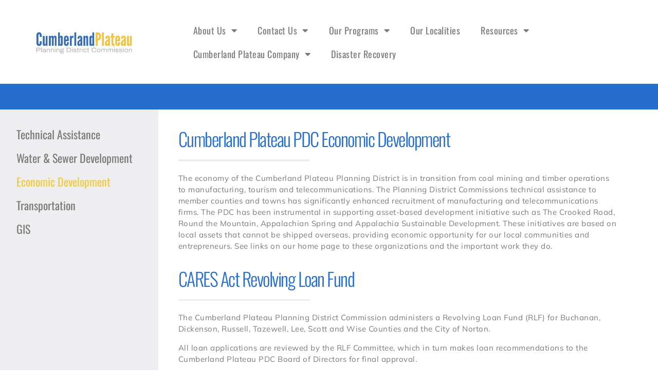

--- FILE ---
content_type: text/html; charset=UTF-8
request_url: https://cppdc.com/economic-development/
body_size: 15408
content:
<!doctype html>
<html lang="en-US">
<head>
	<meta charset="UTF-8">
	<meta name="viewport" content="width=device-width, initial-scale=1">
	<link rel="profile" href="https://gmpg.org/xfn/11">
	<title>Economic Development &#8211; Cumberland Plateau Planning District Commission</title>
<meta name='robots' content='max-image-preview:large' />
<link rel="alternate" type="application/rss+xml" title="Cumberland Plateau Planning District Commission &raquo; Feed" href="https://cppdc.com/feed/" />
<link rel="alternate" type="application/rss+xml" title="Cumberland Plateau Planning District Commission &raquo; Comments Feed" href="https://cppdc.com/comments/feed/" />
<link rel="alternate" type="text/calendar" title="Cumberland Plateau Planning District Commission &raquo; iCal Feed" href="https://cppdc.com/events/?ical=1" />
<link rel="alternate" title="oEmbed (JSON)" type="application/json+oembed" href="https://cppdc.com/wp-json/oembed/1.0/embed?url=https%3A%2F%2Fcppdc.com%2Feconomic-development%2F" />
<link rel="alternate" title="oEmbed (XML)" type="text/xml+oembed" href="https://cppdc.com/wp-json/oembed/1.0/embed?url=https%3A%2F%2Fcppdc.com%2Feconomic-development%2F&#038;format=xml" />
<style id='wp-img-auto-sizes-contain-inline-css'>
img:is([sizes=auto i],[sizes^="auto," i]){contain-intrinsic-size:3000px 1500px}
/*# sourceURL=wp-img-auto-sizes-contain-inline-css */
</style>
<style id='wp-emoji-styles-inline-css'>

	img.wp-smiley, img.emoji {
		display: inline !important;
		border: none !important;
		box-shadow: none !important;
		height: 1em !important;
		width: 1em !important;
		margin: 0 0.07em !important;
		vertical-align: -0.1em !important;
		background: none !important;
		padding: 0 !important;
	}
/*# sourceURL=wp-emoji-styles-inline-css */
</style>
<style id='classic-theme-styles-inline-css'>
/*! This file is auto-generated */
.wp-block-button__link{color:#fff;background-color:#32373c;border-radius:9999px;box-shadow:none;text-decoration:none;padding:calc(.667em + 2px) calc(1.333em + 2px);font-size:1.125em}.wp-block-file__button{background:#32373c;color:#fff;text-decoration:none}
/*# sourceURL=/wp-includes/css/classic-themes.min.css */
</style>
<style id='global-styles-inline-css'>
:root{--wp--preset--aspect-ratio--square: 1;--wp--preset--aspect-ratio--4-3: 4/3;--wp--preset--aspect-ratio--3-4: 3/4;--wp--preset--aspect-ratio--3-2: 3/2;--wp--preset--aspect-ratio--2-3: 2/3;--wp--preset--aspect-ratio--16-9: 16/9;--wp--preset--aspect-ratio--9-16: 9/16;--wp--preset--color--black: #000000;--wp--preset--color--cyan-bluish-gray: #abb8c3;--wp--preset--color--white: #ffffff;--wp--preset--color--pale-pink: #f78da7;--wp--preset--color--vivid-red: #cf2e2e;--wp--preset--color--luminous-vivid-orange: #ff6900;--wp--preset--color--luminous-vivid-amber: #fcb900;--wp--preset--color--light-green-cyan: #7bdcb5;--wp--preset--color--vivid-green-cyan: #00d084;--wp--preset--color--pale-cyan-blue: #8ed1fc;--wp--preset--color--vivid-cyan-blue: #0693e3;--wp--preset--color--vivid-purple: #9b51e0;--wp--preset--gradient--vivid-cyan-blue-to-vivid-purple: linear-gradient(135deg,rgb(6,147,227) 0%,rgb(155,81,224) 100%);--wp--preset--gradient--light-green-cyan-to-vivid-green-cyan: linear-gradient(135deg,rgb(122,220,180) 0%,rgb(0,208,130) 100%);--wp--preset--gradient--luminous-vivid-amber-to-luminous-vivid-orange: linear-gradient(135deg,rgb(252,185,0) 0%,rgb(255,105,0) 100%);--wp--preset--gradient--luminous-vivid-orange-to-vivid-red: linear-gradient(135deg,rgb(255,105,0) 0%,rgb(207,46,46) 100%);--wp--preset--gradient--very-light-gray-to-cyan-bluish-gray: linear-gradient(135deg,rgb(238,238,238) 0%,rgb(169,184,195) 100%);--wp--preset--gradient--cool-to-warm-spectrum: linear-gradient(135deg,rgb(74,234,220) 0%,rgb(151,120,209) 20%,rgb(207,42,186) 40%,rgb(238,44,130) 60%,rgb(251,105,98) 80%,rgb(254,248,76) 100%);--wp--preset--gradient--blush-light-purple: linear-gradient(135deg,rgb(255,206,236) 0%,rgb(152,150,240) 100%);--wp--preset--gradient--blush-bordeaux: linear-gradient(135deg,rgb(254,205,165) 0%,rgb(254,45,45) 50%,rgb(107,0,62) 100%);--wp--preset--gradient--luminous-dusk: linear-gradient(135deg,rgb(255,203,112) 0%,rgb(199,81,192) 50%,rgb(65,88,208) 100%);--wp--preset--gradient--pale-ocean: linear-gradient(135deg,rgb(255,245,203) 0%,rgb(182,227,212) 50%,rgb(51,167,181) 100%);--wp--preset--gradient--electric-grass: linear-gradient(135deg,rgb(202,248,128) 0%,rgb(113,206,126) 100%);--wp--preset--gradient--midnight: linear-gradient(135deg,rgb(2,3,129) 0%,rgb(40,116,252) 100%);--wp--preset--font-size--small: 13px;--wp--preset--font-size--medium: 20px;--wp--preset--font-size--large: 36px;--wp--preset--font-size--x-large: 42px;--wp--preset--spacing--20: 0.44rem;--wp--preset--spacing--30: 0.67rem;--wp--preset--spacing--40: 1rem;--wp--preset--spacing--50: 1.5rem;--wp--preset--spacing--60: 2.25rem;--wp--preset--spacing--70: 3.38rem;--wp--preset--spacing--80: 5.06rem;--wp--preset--shadow--natural: 6px 6px 9px rgba(0, 0, 0, 0.2);--wp--preset--shadow--deep: 12px 12px 50px rgba(0, 0, 0, 0.4);--wp--preset--shadow--sharp: 6px 6px 0px rgba(0, 0, 0, 0.2);--wp--preset--shadow--outlined: 6px 6px 0px -3px rgb(255, 255, 255), 6px 6px rgb(0, 0, 0);--wp--preset--shadow--crisp: 6px 6px 0px rgb(0, 0, 0);}:where(.is-layout-flex){gap: 0.5em;}:where(.is-layout-grid){gap: 0.5em;}body .is-layout-flex{display: flex;}.is-layout-flex{flex-wrap: wrap;align-items: center;}.is-layout-flex > :is(*, div){margin: 0;}body .is-layout-grid{display: grid;}.is-layout-grid > :is(*, div){margin: 0;}:where(.wp-block-columns.is-layout-flex){gap: 2em;}:where(.wp-block-columns.is-layout-grid){gap: 2em;}:where(.wp-block-post-template.is-layout-flex){gap: 1.25em;}:where(.wp-block-post-template.is-layout-grid){gap: 1.25em;}.has-black-color{color: var(--wp--preset--color--black) !important;}.has-cyan-bluish-gray-color{color: var(--wp--preset--color--cyan-bluish-gray) !important;}.has-white-color{color: var(--wp--preset--color--white) !important;}.has-pale-pink-color{color: var(--wp--preset--color--pale-pink) !important;}.has-vivid-red-color{color: var(--wp--preset--color--vivid-red) !important;}.has-luminous-vivid-orange-color{color: var(--wp--preset--color--luminous-vivid-orange) !important;}.has-luminous-vivid-amber-color{color: var(--wp--preset--color--luminous-vivid-amber) !important;}.has-light-green-cyan-color{color: var(--wp--preset--color--light-green-cyan) !important;}.has-vivid-green-cyan-color{color: var(--wp--preset--color--vivid-green-cyan) !important;}.has-pale-cyan-blue-color{color: var(--wp--preset--color--pale-cyan-blue) !important;}.has-vivid-cyan-blue-color{color: var(--wp--preset--color--vivid-cyan-blue) !important;}.has-vivid-purple-color{color: var(--wp--preset--color--vivid-purple) !important;}.has-black-background-color{background-color: var(--wp--preset--color--black) !important;}.has-cyan-bluish-gray-background-color{background-color: var(--wp--preset--color--cyan-bluish-gray) !important;}.has-white-background-color{background-color: var(--wp--preset--color--white) !important;}.has-pale-pink-background-color{background-color: var(--wp--preset--color--pale-pink) !important;}.has-vivid-red-background-color{background-color: var(--wp--preset--color--vivid-red) !important;}.has-luminous-vivid-orange-background-color{background-color: var(--wp--preset--color--luminous-vivid-orange) !important;}.has-luminous-vivid-amber-background-color{background-color: var(--wp--preset--color--luminous-vivid-amber) !important;}.has-light-green-cyan-background-color{background-color: var(--wp--preset--color--light-green-cyan) !important;}.has-vivid-green-cyan-background-color{background-color: var(--wp--preset--color--vivid-green-cyan) !important;}.has-pale-cyan-blue-background-color{background-color: var(--wp--preset--color--pale-cyan-blue) !important;}.has-vivid-cyan-blue-background-color{background-color: var(--wp--preset--color--vivid-cyan-blue) !important;}.has-vivid-purple-background-color{background-color: var(--wp--preset--color--vivid-purple) !important;}.has-black-border-color{border-color: var(--wp--preset--color--black) !important;}.has-cyan-bluish-gray-border-color{border-color: var(--wp--preset--color--cyan-bluish-gray) !important;}.has-white-border-color{border-color: var(--wp--preset--color--white) !important;}.has-pale-pink-border-color{border-color: var(--wp--preset--color--pale-pink) !important;}.has-vivid-red-border-color{border-color: var(--wp--preset--color--vivid-red) !important;}.has-luminous-vivid-orange-border-color{border-color: var(--wp--preset--color--luminous-vivid-orange) !important;}.has-luminous-vivid-amber-border-color{border-color: var(--wp--preset--color--luminous-vivid-amber) !important;}.has-light-green-cyan-border-color{border-color: var(--wp--preset--color--light-green-cyan) !important;}.has-vivid-green-cyan-border-color{border-color: var(--wp--preset--color--vivid-green-cyan) !important;}.has-pale-cyan-blue-border-color{border-color: var(--wp--preset--color--pale-cyan-blue) !important;}.has-vivid-cyan-blue-border-color{border-color: var(--wp--preset--color--vivid-cyan-blue) !important;}.has-vivid-purple-border-color{border-color: var(--wp--preset--color--vivid-purple) !important;}.has-vivid-cyan-blue-to-vivid-purple-gradient-background{background: var(--wp--preset--gradient--vivid-cyan-blue-to-vivid-purple) !important;}.has-light-green-cyan-to-vivid-green-cyan-gradient-background{background: var(--wp--preset--gradient--light-green-cyan-to-vivid-green-cyan) !important;}.has-luminous-vivid-amber-to-luminous-vivid-orange-gradient-background{background: var(--wp--preset--gradient--luminous-vivid-amber-to-luminous-vivid-orange) !important;}.has-luminous-vivid-orange-to-vivid-red-gradient-background{background: var(--wp--preset--gradient--luminous-vivid-orange-to-vivid-red) !important;}.has-very-light-gray-to-cyan-bluish-gray-gradient-background{background: var(--wp--preset--gradient--very-light-gray-to-cyan-bluish-gray) !important;}.has-cool-to-warm-spectrum-gradient-background{background: var(--wp--preset--gradient--cool-to-warm-spectrum) !important;}.has-blush-light-purple-gradient-background{background: var(--wp--preset--gradient--blush-light-purple) !important;}.has-blush-bordeaux-gradient-background{background: var(--wp--preset--gradient--blush-bordeaux) !important;}.has-luminous-dusk-gradient-background{background: var(--wp--preset--gradient--luminous-dusk) !important;}.has-pale-ocean-gradient-background{background: var(--wp--preset--gradient--pale-ocean) !important;}.has-electric-grass-gradient-background{background: var(--wp--preset--gradient--electric-grass) !important;}.has-midnight-gradient-background{background: var(--wp--preset--gradient--midnight) !important;}.has-small-font-size{font-size: var(--wp--preset--font-size--small) !important;}.has-medium-font-size{font-size: var(--wp--preset--font-size--medium) !important;}.has-large-font-size{font-size: var(--wp--preset--font-size--large) !important;}.has-x-large-font-size{font-size: var(--wp--preset--font-size--x-large) !important;}
:where(.wp-block-post-template.is-layout-flex){gap: 1.25em;}:where(.wp-block-post-template.is-layout-grid){gap: 1.25em;}
:where(.wp-block-term-template.is-layout-flex){gap: 1.25em;}:where(.wp-block-term-template.is-layout-grid){gap: 1.25em;}
:where(.wp-block-columns.is-layout-flex){gap: 2em;}:where(.wp-block-columns.is-layout-grid){gap: 2em;}
:root :where(.wp-block-pullquote){font-size: 1.5em;line-height: 1.6;}
/*# sourceURL=global-styles-inline-css */
</style>
<link rel='stylesheet' id='tribe-events-v2-single-skeleton-css' href='https://cppdc.com/wp-content/plugins/the-events-calendar/build/css/tribe-events-single-skeleton.css?ver=6.15.13.1' media='all' />
<link rel='stylesheet' id='tribe-events-v2-single-skeleton-full-css' href='https://cppdc.com/wp-content/plugins/the-events-calendar/build/css/tribe-events-single-full.css?ver=6.15.13.1' media='all' />
<link rel='stylesheet' id='tec-events-elementor-widgets-base-styles-css' href='https://cppdc.com/wp-content/plugins/the-events-calendar/build/css/integrations/plugins/elementor/widgets/widget-base.css?ver=6.15.13.1' media='all' />
<link rel='stylesheet' id='hello-elementor-css' href='https://cppdc.com/wp-content/themes/hello-elementor/style.min.css?ver=2.7.1' media='all' />
<link rel='stylesheet' id='hello-elementor-theme-style-css' href='https://cppdc.com/wp-content/themes/hello-elementor/theme.min.css?ver=2.7.1' media='all' />
<link rel='stylesheet' id='elementor-frontend-css' href='https://cppdc.com/wp-content/plugins/elementor/assets/css/frontend.min.css?ver=3.34.1' media='all' />
<link rel='stylesheet' id='elementor-post-5-css' href='https://cppdc.com/wp-content/uploads/elementor/css/post-5.css?ver=1767977214' media='all' />
<link rel='stylesheet' id='widget-image-css' href='https://cppdc.com/wp-content/plugins/elementor/assets/css/widget-image.min.css?ver=3.34.1' media='all' />
<link rel='stylesheet' id='widget-nav-menu-css' href='https://cppdc.com/wp-content/plugins/elementor-pro/assets/css/widget-nav-menu.min.css?ver=3.34.0' media='all' />
<link rel='stylesheet' id='widget-heading-css' href='https://cppdc.com/wp-content/plugins/elementor/assets/css/widget-heading.min.css?ver=3.34.1' media='all' />
<link rel='stylesheet' id='swiper-css' href='https://cppdc.com/wp-content/plugins/elementor/assets/lib/swiper/v8/css/swiper.min.css?ver=8.4.5' media='all' />
<link rel='stylesheet' id='e-swiper-css' href='https://cppdc.com/wp-content/plugins/elementor/assets/css/conditionals/e-swiper.min.css?ver=3.34.1' media='all' />
<link rel='stylesheet' id='widget-image-carousel-css' href='https://cppdc.com/wp-content/plugins/elementor/assets/css/widget-image-carousel.min.css?ver=3.34.1' media='all' />
<link rel='stylesheet' id='elementor-icons-css' href='https://cppdc.com/wp-content/plugins/elementor/assets/lib/eicons/css/elementor-icons.min.css?ver=5.45.0' media='all' />
<link rel='stylesheet' id='ooohboi-steroids-styles-css' href='https://cppdc.com/wp-content/plugins/ooohboi-steroids-for-elementor/assets/css/main.css?ver=2.1.2426082023' media='all' />
<link rel='stylesheet' id='widget-divider-css' href='https://cppdc.com/wp-content/plugins/elementor/assets/css/widget-divider.min.css?ver=3.34.1' media='all' />
<link rel='stylesheet' id='elementor-post-74-css' href='https://cppdc.com/wp-content/uploads/elementor/css/post-74.css?ver=1767982836' media='all' />
<link rel='stylesheet' id='elementor-post-36-css' href='https://cppdc.com/wp-content/uploads/elementor/css/post-36.css?ver=1767977214' media='all' />
<link rel='stylesheet' id='elementor-post-197-css' href='https://cppdc.com/wp-content/uploads/elementor/css/post-197.css?ver=1767977214' media='all' />
<link rel='stylesheet' id='elementor-gf-local-oswald-css' href='https://cppdc.com/wp-content/uploads/elementor/google-fonts/css/oswald.css?ver=1742230343' media='all' />
<link rel='stylesheet' id='elementor-gf-local-mulish-css' href='https://cppdc.com/wp-content/uploads/elementor/google-fonts/css/mulish.css?ver=1742230345' media='all' />
<link rel='stylesheet' id='elementor-gf-local-pathwaygothicone-css' href='https://cppdc.com/wp-content/uploads/elementor/google-fonts/css/pathwaygothicone.css?ver=1742230346' media='all' />
<link rel='stylesheet' id='elementor-gf-local-outfit-css' href='https://cppdc.com/wp-content/uploads/elementor/google-fonts/css/outfit.css?ver=1742230346' media='all' />
<link rel='stylesheet' id='elementor-icons-shared-0-css' href='https://cppdc.com/wp-content/plugins/elementor/assets/lib/font-awesome/css/fontawesome.min.css?ver=5.15.3' media='all' />
<link rel='stylesheet' id='elementor-icons-fa-solid-css' href='https://cppdc.com/wp-content/plugins/elementor/assets/lib/font-awesome/css/solid.min.css?ver=5.15.3' media='all' />
<script src="https://cppdc.com/wp-includes/js/jquery/jquery.min.js?ver=3.7.1" id="jquery-core-js"></script>
<script src="https://cppdc.com/wp-includes/js/jquery/jquery-migrate.min.js?ver=3.4.1" id="jquery-migrate-js"></script>
<link rel="https://api.w.org/" href="https://cppdc.com/wp-json/" /><link rel="alternate" title="JSON" type="application/json" href="https://cppdc.com/wp-json/wp/v2/pages/74" /><link rel="EditURI" type="application/rsd+xml" title="RSD" href="https://cppdc.com/xmlrpc.php?rsd" />
<meta name="generator" content="WordPress 6.9" />
<link rel="canonical" href="https://cppdc.com/economic-development/" />
<link rel='shortlink' href='https://cppdc.com/?p=74' />
<meta name="tec-api-version" content="v1"><meta name="tec-api-origin" content="https://cppdc.com"><link rel="alternate" href="https://cppdc.com/wp-json/tribe/events/v1/" /><meta name="generator" content="Elementor 3.34.1; features: additional_custom_breakpoints; settings: css_print_method-external, google_font-enabled, font_display-auto">
			<style>
				.e-con.e-parent:nth-of-type(n+4):not(.e-lazyloaded):not(.e-no-lazyload),
				.e-con.e-parent:nth-of-type(n+4):not(.e-lazyloaded):not(.e-no-lazyload) * {
					background-image: none !important;
				}
				@media screen and (max-height: 1024px) {
					.e-con.e-parent:nth-of-type(n+3):not(.e-lazyloaded):not(.e-no-lazyload),
					.e-con.e-parent:nth-of-type(n+3):not(.e-lazyloaded):not(.e-no-lazyload) * {
						background-image: none !important;
					}
				}
				@media screen and (max-height: 640px) {
					.e-con.e-parent:nth-of-type(n+2):not(.e-lazyloaded):not(.e-no-lazyload),
					.e-con.e-parent:nth-of-type(n+2):not(.e-lazyloaded):not(.e-no-lazyload) * {
						background-image: none !important;
					}
				}
			</style>
			<link rel="icon" href="https://cppdc.com/wp-content/uploads/2022/07/PDC-Logo-150x150.webp" sizes="32x32" />
<link rel="icon" href="https://cppdc.com/wp-content/uploads/2022/07/PDC-Logo.webp" sizes="192x192" />
<link rel="apple-touch-icon" href="https://cppdc.com/wp-content/uploads/2022/07/PDC-Logo.webp" />
<meta name="msapplication-TileImage" content="https://cppdc.com/wp-content/uploads/2022/07/PDC-Logo.webp" />
</head>
<body class="wp-singular page-template page-template-elementor_header_footer page page-id-74 wp-custom-logo wp-theme-hello-elementor eio-default tribe-no-js elementor-default elementor-template-full-width elementor-kit-5 elementor-page elementor-page-74">


<a class="skip-link screen-reader-text" href="#content">Skip to content</a>

		<header data-elementor-type="header" data-elementor-id="36" class="elementor elementor-36 elementor-location-header" data-elementor-post-type="elementor_library">
					<section class="ob-is-breaking-bad elementor-section elementor-top-section elementor-element elementor-element-069a0db elementor-section-full_width elementor-section-height-default elementor-section-height-default" data-id="069a0db" data-element_type="section" data-settings="{&quot;_ob_bbad_use_it&quot;:&quot;yes&quot;,&quot;_ob_bbad_sssic_use&quot;:&quot;no&quot;,&quot;_ob_glider_is_slider&quot;:&quot;no&quot;}">
						<div class="elementor-container elementor-column-gap-default">
					<div class="elementor-column elementor-col-50 elementor-top-column elementor-element elementor-element-a59e3e4" data-id="a59e3e4" data-element_type="column" data-settings="{&quot;_ob_bbad_is_stalker&quot;:&quot;no&quot;,&quot;_ob_teleporter_use&quot;:false,&quot;_ob_column_hoveranimator&quot;:&quot;no&quot;,&quot;_ob_column_has_pseudo&quot;:&quot;no&quot;}">
			<div class="elementor-widget-wrap elementor-element-populated">
						<div class="elementor-element elementor-element-0d62f57 ob-has-background-overlay elementor-widget elementor-widget-theme-site-logo elementor-widget-image" data-id="0d62f57" data-element_type="widget" data-settings="{&quot;_ob_perspektive_use&quot;:&quot;no&quot;,&quot;_ob_poopart_use&quot;:&quot;yes&quot;,&quot;_ob_shadough_use&quot;:&quot;no&quot;,&quot;_ob_allow_hoveranimator&quot;:&quot;no&quot;,&quot;_ob_widget_stalker_use&quot;:&quot;no&quot;}" data-widget_type="theme-site-logo.default">
				<div class="elementor-widget-container">
											<a href="https://cppdc.com">
			<img fetchpriority="high" width="1920" height="489" src="https://cppdc.com/wp-content/uploads/2022/05/CPPDC_Logo_v2-scaled.webp" class="attachment-full size-full wp-image-339" alt="" srcset="https://cppdc.com/wp-content/uploads/2022/05/CPPDC_Logo_v2-scaled.webp 1920w, https://cppdc.com/wp-content/uploads/2022/05/CPPDC_Logo_v2-300x76.webp 300w, https://cppdc.com/wp-content/uploads/2022/05/CPPDC_Logo_v2-1024x261.webp 1024w, https://cppdc.com/wp-content/uploads/2022/05/CPPDC_Logo_v2-768x196.webp 768w, https://cppdc.com/wp-content/uploads/2022/05/CPPDC_Logo_v2-1536x391.webp 1536w" sizes="(max-width: 1920px) 100vw, 1920px" />				</a>
											</div>
				</div>
					</div>
		</div>
				<div class="elementor-column elementor-col-50 elementor-top-column elementor-element elementor-element-b99e883" data-id="b99e883" data-element_type="column" data-settings="{&quot;_ob_bbad_is_stalker&quot;:&quot;no&quot;,&quot;_ob_teleporter_use&quot;:false,&quot;_ob_column_hoveranimator&quot;:&quot;no&quot;,&quot;_ob_column_has_pseudo&quot;:&quot;no&quot;}">
			<div class="elementor-widget-wrap elementor-element-populated">
						<div class="elementor-element elementor-element-becd627 elementor-nav-menu--stretch elementor-nav-menu__text-align-center elementor-nav-menu--dropdown-tablet elementor-nav-menu--toggle elementor-nav-menu--burger ob-has-background-overlay elementor-widget elementor-widget-nav-menu" data-id="becd627" data-element_type="widget" data-settings="{&quot;full_width&quot;:&quot;stretch&quot;,&quot;layout&quot;:&quot;horizontal&quot;,&quot;submenu_icon&quot;:{&quot;value&quot;:&quot;&lt;i class=\&quot;fas fa-caret-down\&quot; aria-hidden=\&quot;true\&quot;&gt;&lt;\/i&gt;&quot;,&quot;library&quot;:&quot;fa-solid&quot;},&quot;toggle&quot;:&quot;burger&quot;,&quot;_ob_perspektive_use&quot;:&quot;no&quot;,&quot;_ob_poopart_use&quot;:&quot;yes&quot;,&quot;_ob_shadough_use&quot;:&quot;no&quot;,&quot;_ob_allow_hoveranimator&quot;:&quot;no&quot;,&quot;_ob_widget_stalker_use&quot;:&quot;no&quot;}" data-widget_type="nav-menu.default">
				<div class="elementor-widget-container">
								<nav aria-label="Menu" class="elementor-nav-menu--main elementor-nav-menu__container elementor-nav-menu--layout-horizontal e--pointer-underline e--animation-fade">
				<ul id="menu-1-becd627" class="elementor-nav-menu"><li class="menu-item menu-item-type-post_type menu-item-object-page menu-item-has-children menu-item-113"><a href="https://cppdc.com/about-us/" class="elementor-item">About Us</a>
<ul class="sub-menu elementor-nav-menu--dropdown">
	<li class="menu-item menu-item-type-post_type menu-item-object-page menu-item-130"><a href="https://cppdc.com/our-region/" class="elementor-sub-item">Our Region</a></li>
	<li class="menu-item menu-item-type-post_type menu-item-object-page menu-item-124"><a href="https://cppdc.com/history/" class="elementor-sub-item">History</a></li>
	<li class="menu-item menu-item-type-post_type menu-item-object-page menu-item-121"><a href="https://cppdc.com/funding-sources/" class="elementor-sub-item">Funding Sources</a></li>
	<li class="menu-item menu-item-type-post_type menu-item-object-page menu-item-114"><a href="https://cppdc.com/board-of-directors/" class="elementor-sub-item">Board of Directors</a></li>
	<li class="menu-item menu-item-type-post_type menu-item-object-page menu-item-120"><a href="https://cppdc.com/faqs/" class="elementor-sub-item">FAQs</a></li>
</ul>
</li>
<li class="menu-item menu-item-type-post_type menu-item-object-page menu-item-has-children menu-item-316"><a href="https://cppdc.com/contact-us/" class="elementor-item">Contact Us</a>
<ul class="sub-menu elementor-nav-menu--dropdown">
	<li class="menu-item menu-item-type-post_type menu-item-object-page menu-item-116"><a href="https://cppdc.com/contact-information-and-directions/" class="elementor-sub-item">Contact Information and Directions</a></li>
	<li class="menu-item menu-item-type-post_type menu-item-object-page menu-item-133"><a href="https://cppdc.com/staff-directory/" class="elementor-sub-item">Staff Directory</a></li>
</ul>
</li>
<li class="menu-item menu-item-type-custom menu-item-object-custom current-menu-ancestor current-menu-parent menu-item-has-children menu-item-760"><a href="https://cppdc.com/technical-assistance/" class="elementor-item">Our Programs</a>
<ul class="sub-menu elementor-nav-menu--dropdown">
	<li class="menu-item menu-item-type-post_type menu-item-object-page menu-item-134"><a href="https://cppdc.com/technical-assistance/" class="elementor-sub-item">Technical Assistance</a></li>
	<li class="menu-item menu-item-type-post_type menu-item-object-page menu-item-138"><a href="https://cppdc.com/water-and-sewer-development/" class="elementor-sub-item">Water &#038; Sewer Development</a></li>
	<li class="menu-item menu-item-type-post_type menu-item-object-page current-menu-item page_item page-item-74 current_page_item menu-item-117"><a href="https://cppdc.com/economic-development/" aria-current="page" class="elementor-sub-item elementor-item-active">Economic Development</a></li>
	<li class="menu-item menu-item-type-post_type menu-item-object-page menu-item-768"><a href="https://cppdc.com/transportation/" class="elementor-sub-item">Transportation</a></li>
	<li class="menu-item menu-item-type-post_type menu-item-object-page menu-item-122"><a href="https://cppdc.com/cppdc-gis/" class="elementor-sub-item">GIS</a></li>
</ul>
</li>
<li class="menu-item menu-item-type-post_type menu-item-object-page menu-item-128"><a href="https://cppdc.com/our-localities/" class="elementor-item">Our Localities</a></li>
<li class="menu-item menu-item-type-custom menu-item-object-custom menu-item-has-children menu-item-141"><a href="#" class="elementor-item elementor-item-anchor">Resources</a>
<ul class="sub-menu elementor-nav-menu--dropdown">
	<li class="menu-item menu-item-type-post_type menu-item-object-page menu-item-132"><a href="https://cppdc.com/cppdc-reports/" class="elementor-sub-item">Reports</a></li>
	<li class="menu-item menu-item-type-post_type menu-item-object-page menu-item-125"><a href="https://cppdc.com/cppdc-maps/" class="elementor-sub-item">Maps</a></li>
	<li class="menu-item menu-item-type-post_type menu-item-object-page menu-item-697"><a href="https://cppdc.com/transportation-resources/" class="elementor-sub-item">Transportation Resources</a></li>
	<li class="menu-item menu-item-type-post_type menu-item-object-page menu-item-903"><a href="https://cppdc.com/statistics/" class="elementor-sub-item">Regional Demographics</a></li>
	<li class="menu-item menu-item-type-post_type menu-item-object-page menu-item-127"><a href="https://cppdc.com/news-and-media/" class="elementor-sub-item">News &#038; Media</a></li>
	<li class="menu-item menu-item-type-post_type menu-item-object-page menu-item-100"><a href="https://cppdc.com/useful-links/" class="elementor-sub-item">Useful Links</a></li>
</ul>
</li>
<li class="menu-item menu-item-type-post_type menu-item-object-page menu-item-has-children menu-item-777"><a href="https://cppdc.com/cumberland-plateau-company-about/" class="elementor-item">Cumberland Plateau Company</a>
<ul class="sub-menu elementor-nav-menu--dropdown">
	<li class="menu-item menu-item-type-post_type menu-item-object-page menu-item-800"><a href="https://cppdc.com/services-cpc/" class="elementor-sub-item">Services CPC</a></li>
	<li class="menu-item menu-item-type-post_type menu-item-object-page menu-item-801"><a href="https://cppdc.com/staff-directory-cpc/" class="elementor-sub-item">Staff Directory CPC</a></li>
	<li class="menu-item menu-item-type-post_type menu-item-object-page menu-item-802"><a href="https://cppdc.com/cpc_board/" class="elementor-sub-item">Board of Directors CPC</a></li>
</ul>
</li>
<li class="menu-item menu-item-type-post_type menu-item-object-page menu-item-1827"><a href="https://cppdc.com/disaster-recovery/" class="elementor-item">Disaster Recovery</a></li>
</ul>			</nav>
					<div class="elementor-menu-toggle" role="button" tabindex="0" aria-label="Menu Toggle" aria-expanded="false">
			<i aria-hidden="true" role="presentation" class="elementor-menu-toggle__icon--open eicon-menu-bar"></i><i aria-hidden="true" role="presentation" class="elementor-menu-toggle__icon--close eicon-close"></i>		</div>
					<nav class="elementor-nav-menu--dropdown elementor-nav-menu__container" aria-hidden="true">
				<ul id="menu-2-becd627" class="elementor-nav-menu"><li class="menu-item menu-item-type-post_type menu-item-object-page menu-item-has-children menu-item-113"><a href="https://cppdc.com/about-us/" class="elementor-item" tabindex="-1">About Us</a>
<ul class="sub-menu elementor-nav-menu--dropdown">
	<li class="menu-item menu-item-type-post_type menu-item-object-page menu-item-130"><a href="https://cppdc.com/our-region/" class="elementor-sub-item" tabindex="-1">Our Region</a></li>
	<li class="menu-item menu-item-type-post_type menu-item-object-page menu-item-124"><a href="https://cppdc.com/history/" class="elementor-sub-item" tabindex="-1">History</a></li>
	<li class="menu-item menu-item-type-post_type menu-item-object-page menu-item-121"><a href="https://cppdc.com/funding-sources/" class="elementor-sub-item" tabindex="-1">Funding Sources</a></li>
	<li class="menu-item menu-item-type-post_type menu-item-object-page menu-item-114"><a href="https://cppdc.com/board-of-directors/" class="elementor-sub-item" tabindex="-1">Board of Directors</a></li>
	<li class="menu-item menu-item-type-post_type menu-item-object-page menu-item-120"><a href="https://cppdc.com/faqs/" class="elementor-sub-item" tabindex="-1">FAQs</a></li>
</ul>
</li>
<li class="menu-item menu-item-type-post_type menu-item-object-page menu-item-has-children menu-item-316"><a href="https://cppdc.com/contact-us/" class="elementor-item" tabindex="-1">Contact Us</a>
<ul class="sub-menu elementor-nav-menu--dropdown">
	<li class="menu-item menu-item-type-post_type menu-item-object-page menu-item-116"><a href="https://cppdc.com/contact-information-and-directions/" class="elementor-sub-item" tabindex="-1">Contact Information and Directions</a></li>
	<li class="menu-item menu-item-type-post_type menu-item-object-page menu-item-133"><a href="https://cppdc.com/staff-directory/" class="elementor-sub-item" tabindex="-1">Staff Directory</a></li>
</ul>
</li>
<li class="menu-item menu-item-type-custom menu-item-object-custom current-menu-ancestor current-menu-parent menu-item-has-children menu-item-760"><a href="https://cppdc.com/technical-assistance/" class="elementor-item" tabindex="-1">Our Programs</a>
<ul class="sub-menu elementor-nav-menu--dropdown">
	<li class="menu-item menu-item-type-post_type menu-item-object-page menu-item-134"><a href="https://cppdc.com/technical-assistance/" class="elementor-sub-item" tabindex="-1">Technical Assistance</a></li>
	<li class="menu-item menu-item-type-post_type menu-item-object-page menu-item-138"><a href="https://cppdc.com/water-and-sewer-development/" class="elementor-sub-item" tabindex="-1">Water &#038; Sewer Development</a></li>
	<li class="menu-item menu-item-type-post_type menu-item-object-page current-menu-item page_item page-item-74 current_page_item menu-item-117"><a href="https://cppdc.com/economic-development/" aria-current="page" class="elementor-sub-item elementor-item-active" tabindex="-1">Economic Development</a></li>
	<li class="menu-item menu-item-type-post_type menu-item-object-page menu-item-768"><a href="https://cppdc.com/transportation/" class="elementor-sub-item" tabindex="-1">Transportation</a></li>
	<li class="menu-item menu-item-type-post_type menu-item-object-page menu-item-122"><a href="https://cppdc.com/cppdc-gis/" class="elementor-sub-item" tabindex="-1">GIS</a></li>
</ul>
</li>
<li class="menu-item menu-item-type-post_type menu-item-object-page menu-item-128"><a href="https://cppdc.com/our-localities/" class="elementor-item" tabindex="-1">Our Localities</a></li>
<li class="menu-item menu-item-type-custom menu-item-object-custom menu-item-has-children menu-item-141"><a href="#" class="elementor-item elementor-item-anchor" tabindex="-1">Resources</a>
<ul class="sub-menu elementor-nav-menu--dropdown">
	<li class="menu-item menu-item-type-post_type menu-item-object-page menu-item-132"><a href="https://cppdc.com/cppdc-reports/" class="elementor-sub-item" tabindex="-1">Reports</a></li>
	<li class="menu-item menu-item-type-post_type menu-item-object-page menu-item-125"><a href="https://cppdc.com/cppdc-maps/" class="elementor-sub-item" tabindex="-1">Maps</a></li>
	<li class="menu-item menu-item-type-post_type menu-item-object-page menu-item-697"><a href="https://cppdc.com/transportation-resources/" class="elementor-sub-item" tabindex="-1">Transportation Resources</a></li>
	<li class="menu-item menu-item-type-post_type menu-item-object-page menu-item-903"><a href="https://cppdc.com/statistics/" class="elementor-sub-item" tabindex="-1">Regional Demographics</a></li>
	<li class="menu-item menu-item-type-post_type menu-item-object-page menu-item-127"><a href="https://cppdc.com/news-and-media/" class="elementor-sub-item" tabindex="-1">News &#038; Media</a></li>
	<li class="menu-item menu-item-type-post_type menu-item-object-page menu-item-100"><a href="https://cppdc.com/useful-links/" class="elementor-sub-item" tabindex="-1">Useful Links</a></li>
</ul>
</li>
<li class="menu-item menu-item-type-post_type menu-item-object-page menu-item-has-children menu-item-777"><a href="https://cppdc.com/cumberland-plateau-company-about/" class="elementor-item" tabindex="-1">Cumberland Plateau Company</a>
<ul class="sub-menu elementor-nav-menu--dropdown">
	<li class="menu-item menu-item-type-post_type menu-item-object-page menu-item-800"><a href="https://cppdc.com/services-cpc/" class="elementor-sub-item" tabindex="-1">Services CPC</a></li>
	<li class="menu-item menu-item-type-post_type menu-item-object-page menu-item-801"><a href="https://cppdc.com/staff-directory-cpc/" class="elementor-sub-item" tabindex="-1">Staff Directory CPC</a></li>
	<li class="menu-item menu-item-type-post_type menu-item-object-page menu-item-802"><a href="https://cppdc.com/cpc_board/" class="elementor-sub-item" tabindex="-1">Board of Directors CPC</a></li>
</ul>
</li>
<li class="menu-item menu-item-type-post_type menu-item-object-page menu-item-1827"><a href="https://cppdc.com/disaster-recovery/" class="elementor-item" tabindex="-1">Disaster Recovery</a></li>
</ul>			</nav>
						</div>
				</div>
					</div>
		</div>
					</div>
		</section>
				</header>
				<div data-elementor-type="wp-page" data-elementor-id="74" class="elementor elementor-74" data-elementor-post-type="page">
						<section class="ob-is-breaking-bad elementor-section elementor-top-section elementor-element elementor-element-7f879d53 elementor-section-height-min-height elementor-section-boxed elementor-section-height-default elementor-section-items-middle" data-id="7f879d53" data-element_type="section" data-settings="{&quot;background_background&quot;:&quot;classic&quot;,&quot;_ob_bbad_use_it&quot;:&quot;yes&quot;,&quot;_ob_bbad_sssic_use&quot;:&quot;no&quot;,&quot;_ob_glider_is_slider&quot;:&quot;no&quot;}">
						<div class="elementor-container elementor-column-gap-default">
					<div class="elementor-column elementor-col-100 elementor-top-column elementor-element elementor-element-52e2e365" data-id="52e2e365" data-element_type="column" data-settings="{&quot;_ob_bbad_is_stalker&quot;:&quot;no&quot;,&quot;_ob_teleporter_use&quot;:false,&quot;_ob_column_hoveranimator&quot;:&quot;no&quot;,&quot;_ob_column_has_pseudo&quot;:&quot;no&quot;}">
			<div class="elementor-widget-wrap">
							</div>
		</div>
					</div>
		</section>
				<section class="ob-is-breaking-bad elementor-section elementor-top-section elementor-element elementor-element-8d2471e elementor-section-full_width elementor-section-height-default elementor-section-height-default" data-id="8d2471e" data-element_type="section" data-settings="{&quot;_ob_bbad_use_it&quot;:&quot;yes&quot;,&quot;_ob_bbad_sssic_use&quot;:&quot;no&quot;,&quot;_ob_glider_is_slider&quot;:&quot;no&quot;}">
						<div class="elementor-container elementor-column-gap-default">
					<div class="elementor-column elementor-col-50 elementor-top-column elementor-element elementor-element-4f1a9f0b elementor-hidden-mobile" data-id="4f1a9f0b" data-element_type="column" data-settings="{&quot;background_background&quot;:&quot;classic&quot;,&quot;_ob_bbad_is_stalker&quot;:&quot;no&quot;,&quot;_ob_teleporter_use&quot;:false,&quot;_ob_column_hoveranimator&quot;:&quot;no&quot;,&quot;_ob_column_has_pseudo&quot;:&quot;no&quot;}">
			<div class="elementor-widget-wrap elementor-element-populated">
						<div class="elementor-element elementor-element-b862e8c elementor-nav-menu--dropdown-mobile elementor-nav-menu__align-start elementor-nav-menu__text-align-aside elementor-nav-menu--toggle elementor-nav-menu--burger ob-has-background-overlay elementor-widget elementor-widget-nav-menu" data-id="b862e8c" data-element_type="widget" data-settings="{&quot;layout&quot;:&quot;vertical&quot;,&quot;submenu_icon&quot;:{&quot;value&quot;:&quot;&lt;i class=\&quot;fas fa-caret-down\&quot; aria-hidden=\&quot;true\&quot;&gt;&lt;\/i&gt;&quot;,&quot;library&quot;:&quot;fa-solid&quot;},&quot;toggle&quot;:&quot;burger&quot;,&quot;_ob_perspektive_use&quot;:&quot;no&quot;,&quot;_ob_poopart_use&quot;:&quot;yes&quot;,&quot;_ob_shadough_use&quot;:&quot;no&quot;,&quot;_ob_allow_hoveranimator&quot;:&quot;no&quot;,&quot;_ob_widget_stalker_use&quot;:&quot;no&quot;}" data-widget_type="nav-menu.default">
				<div class="elementor-widget-container">
								<nav aria-label="Menu" class="elementor-nav-menu--main elementor-nav-menu__container elementor-nav-menu--layout-vertical e--pointer-none">
				<ul id="menu-1-b862e8c" class="elementor-nav-menu sm-vertical"><li class="menu-item menu-item-type-post_type menu-item-object-page menu-item-725"><a href="https://cppdc.com/technical-assistance/" class="elementor-item">Technical Assistance</a></li>
<li class="menu-item menu-item-type-post_type menu-item-object-page menu-item-728"><a href="https://cppdc.com/water-and-sewer-development/" class="elementor-item">Water &#038; Sewer Development</a></li>
<li class="menu-item menu-item-type-post_type menu-item-object-page current-menu-item page_item page-item-74 current_page_item menu-item-726"><a href="https://cppdc.com/economic-development/" aria-current="page" class="elementor-item elementor-item-active">Economic Development</a></li>
<li class="menu-item menu-item-type-post_type menu-item-object-page menu-item-767"><a href="https://cppdc.com/transportation/" class="elementor-item">Transportation</a></li>
<li class="menu-item menu-item-type-post_type menu-item-object-page menu-item-727"><a href="https://cppdc.com/cppdc-gis/" class="elementor-item">GIS</a></li>
</ul>			</nav>
					<div class="elementor-menu-toggle" role="button" tabindex="0" aria-label="Menu Toggle" aria-expanded="false">
			<i aria-hidden="true" role="presentation" class="elementor-menu-toggle__icon--open eicon-menu-bar"></i><i aria-hidden="true" role="presentation" class="elementor-menu-toggle__icon--close eicon-close"></i>		</div>
					<nav class="elementor-nav-menu--dropdown elementor-nav-menu__container" aria-hidden="true">
				<ul id="menu-2-b862e8c" class="elementor-nav-menu sm-vertical"><li class="menu-item menu-item-type-post_type menu-item-object-page menu-item-725"><a href="https://cppdc.com/technical-assistance/" class="elementor-item" tabindex="-1">Technical Assistance</a></li>
<li class="menu-item menu-item-type-post_type menu-item-object-page menu-item-728"><a href="https://cppdc.com/water-and-sewer-development/" class="elementor-item" tabindex="-1">Water &#038; Sewer Development</a></li>
<li class="menu-item menu-item-type-post_type menu-item-object-page current-menu-item page_item page-item-74 current_page_item menu-item-726"><a href="https://cppdc.com/economic-development/" aria-current="page" class="elementor-item elementor-item-active" tabindex="-1">Economic Development</a></li>
<li class="menu-item menu-item-type-post_type menu-item-object-page menu-item-767"><a href="https://cppdc.com/transportation/" class="elementor-item" tabindex="-1">Transportation</a></li>
<li class="menu-item menu-item-type-post_type menu-item-object-page menu-item-727"><a href="https://cppdc.com/cppdc-gis/" class="elementor-item" tabindex="-1">GIS</a></li>
</ul>			</nav>
						</div>
				</div>
					</div>
		</div>
				<div class="elementor-column elementor-col-50 elementor-top-column elementor-element elementor-element-1ab7c556" data-id="1ab7c556" data-element_type="column" data-settings="{&quot;_ob_bbad_is_stalker&quot;:&quot;no&quot;,&quot;_ob_teleporter_use&quot;:false,&quot;_ob_column_hoveranimator&quot;:&quot;no&quot;,&quot;_ob_column_has_pseudo&quot;:&quot;no&quot;}">
			<div class="elementor-widget-wrap elementor-element-populated">
						<div class="elementor-element elementor-element-8d9969d ob-harakiri-inherit ob-has-background-overlay elementor-widget elementor-widget-heading" data-id="8d9969d" data-element_type="widget" data-settings="{&quot;_ob_use_harakiri&quot;:&quot;yes&quot;,&quot;_ob_harakiri_writing_mode&quot;:&quot;inherit&quot;,&quot;_ob_harakiri_text_clip&quot;:&quot;none&quot;,&quot;_ob_perspektive_use&quot;:&quot;no&quot;,&quot;_ob_poopart_use&quot;:&quot;yes&quot;,&quot;_ob_shadough_use&quot;:&quot;no&quot;,&quot;_ob_allow_hoveranimator&quot;:&quot;no&quot;,&quot;_ob_widget_stalker_use&quot;:&quot;no&quot;}" data-widget_type="heading.default">
				<div class="elementor-widget-container">
					<h2 class="elementor-heading-title elementor-size-default">Cumberland Plateau PDC Economic Development</h2>				</div>
				</div>
				<div class="elementor-element elementor-element-45a50112 elementor-widget-divider--view-line ob-has-background-overlay elementor-widget elementor-widget-divider" data-id="45a50112" data-element_type="widget" data-settings="{&quot;_ob_perspektive_use&quot;:&quot;no&quot;,&quot;_ob_poopart_use&quot;:&quot;yes&quot;,&quot;_ob_shadough_use&quot;:&quot;no&quot;,&quot;_ob_allow_hoveranimator&quot;:&quot;no&quot;,&quot;_ob_widget_stalker_use&quot;:&quot;no&quot;}" data-widget_type="divider.default">
				<div class="elementor-widget-container">
							<div class="elementor-divider">
			<span class="elementor-divider-separator">
						</span>
		</div>
						</div>
				</div>
				<div class="elementor-element elementor-element-5af0caa ob-harakiri-inherit ob-has-background-overlay elementor-widget elementor-widget-text-editor" data-id="5af0caa" data-element_type="widget" data-settings="{&quot;_ob_use_harakiri&quot;:&quot;yes&quot;,&quot;_ob_harakiri_writing_mode&quot;:&quot;inherit&quot;,&quot;_ob_postman_use&quot;:&quot;no&quot;,&quot;_ob_perspektive_use&quot;:&quot;no&quot;,&quot;_ob_poopart_use&quot;:&quot;yes&quot;,&quot;_ob_shadough_use&quot;:&quot;no&quot;,&quot;_ob_allow_hoveranimator&quot;:&quot;no&quot;,&quot;_ob_widget_stalker_use&quot;:&quot;no&quot;}" data-widget_type="text-editor.default">
				<div class="elementor-widget-container">
									<p>The economy of the Cumberland Plateau Planning District is in transition from coal mining and timber operations to manufacturing, tourism and telecommunications. The Planning District Commissions technical assistance to member counties and towns has significantly enhanced recruitment of manufacturing and telecommunications firms. The PDC has been instrumental in supporting asset-based development initiative such as The Crooked Road, Round the Mountain, Appalachian Spring and Appalachia Sustainable Development. These initiatives are based on local assets that cannot be shipped overseas, providing economic opportunity for our local communities and entrepreneurs. See links on our home page to these organizations and the important work they do.</p>								</div>
				</div>
				<div class="elementor-element elementor-element-d59bb63 ob-harakiri-inherit ob-has-background-overlay elementor-widget elementor-widget-heading" data-id="d59bb63" data-element_type="widget" data-settings="{&quot;_ob_use_harakiri&quot;:&quot;yes&quot;,&quot;_ob_harakiri_writing_mode&quot;:&quot;inherit&quot;,&quot;_ob_harakiri_text_clip&quot;:&quot;none&quot;,&quot;_ob_perspektive_use&quot;:&quot;no&quot;,&quot;_ob_poopart_use&quot;:&quot;yes&quot;,&quot;_ob_shadough_use&quot;:&quot;no&quot;,&quot;_ob_allow_hoveranimator&quot;:&quot;no&quot;,&quot;_ob_widget_stalker_use&quot;:&quot;no&quot;}" data-widget_type="heading.default">
				<div class="elementor-widget-container">
					<h2 class="elementor-heading-title elementor-size-default">CARES Act Revolving Loan Fund</h2>				</div>
				</div>
				<div class="elementor-element elementor-element-06c426b elementor-widget-divider--view-line ob-has-background-overlay elementor-widget elementor-widget-divider" data-id="06c426b" data-element_type="widget" data-settings="{&quot;_ob_perspektive_use&quot;:&quot;no&quot;,&quot;_ob_poopart_use&quot;:&quot;yes&quot;,&quot;_ob_shadough_use&quot;:&quot;no&quot;,&quot;_ob_allow_hoveranimator&quot;:&quot;no&quot;,&quot;_ob_widget_stalker_use&quot;:&quot;no&quot;}" data-widget_type="divider.default">
				<div class="elementor-widget-container">
							<div class="elementor-divider">
			<span class="elementor-divider-separator">
						</span>
		</div>
						</div>
				</div>
				<div class="elementor-element elementor-element-902d465 ob-harakiri-inherit ob-has-background-overlay elementor-widget elementor-widget-text-editor" data-id="902d465" data-element_type="widget" data-settings="{&quot;_ob_use_harakiri&quot;:&quot;yes&quot;,&quot;_ob_harakiri_writing_mode&quot;:&quot;inherit&quot;,&quot;_ob_postman_use&quot;:&quot;no&quot;,&quot;_ob_perspektive_use&quot;:&quot;no&quot;,&quot;_ob_poopart_use&quot;:&quot;yes&quot;,&quot;_ob_shadough_use&quot;:&quot;no&quot;,&quot;_ob_allow_hoveranimator&quot;:&quot;no&quot;,&quot;_ob_widget_stalker_use&quot;:&quot;no&quot;}" data-widget_type="text-editor.default">
				<div class="elementor-widget-container">
									<p>The Cumberland Plateau Planning District Commission administers a Revolving Loan Fund (RLF) for Buchanan, Dickenson, Russell, Tazewell, Lee, Scott and Wise Counties and the City of Norton.<span style="color: var( --e-global-color-text ); font-family: var( --e-global-typography-text-font-family ), Sans-serif; font-size: var( --e-global-typography-text-font-size ); font-weight: var( --e-global-typography-text-font-weight ); letter-spacing: var( --e-global-typography-text-letter-spacing );"><br /></span></p><p><span style="color: var( --e-global-color-text ); font-family: var( --e-global-typography-text-font-family ), Sans-serif; font-size: var( --e-global-typography-text-font-size ); font-weight: var( --e-global-typography-text-font-weight ); letter-spacing: var( --e-global-typography-text-letter-spacing );">All loan applications are reviewed by the RLF Committee, which in turn makes loan </span><span style="color: var( --e-global-color-text ); font-family: var( --e-global-typography-text-font-family ), Sans-serif; font-size: var( --e-global-typography-text-font-size ); font-weight: var( --e-global-typography-text-font-weight ); letter-spacing: var( --e-global-typography-text-letter-spacing );">recommendations to the Cumberland Plateau PDC Board of Directors for final approval.</span></p><p>In order to assist business expansion and new job creation, the RLF administrator can take subordinated liens in order to enhance financing from conventional sources. RLF monies are also available to public entities, but preferably for not more than 20 percent of the total loan fund portfolio.</p><p><b>Loan Limits</b><br />Maximum $250,000<br />Minimum $25,000</p><p><b>Maximum Repayment Period</b><br />10 years</p><p><b>Interest Rate</b><br />75 percent of prime as listed in the Wall Street Journal, or 4 percent, whichever is less</p><p><b>Eligible Costs</b></p><ul><li>Land Costs: engineering, legal, grading, testing, site mapping and related costs</li><li>associated with acquisition, plan and site preparation.</li><li>Building Costs: real estate, engineering, architectural, legal and related costs</li><li>associated with construction and rehabilitation of buildings.</li><li>Machinery and Equipment Costs</li><li><span style="color: var( --e-global-color-text ); font-family: var( --e-global-typography-text-font-family ), Sans-serif; font-size: var( --e-global-typography-text-font-size ); font-weight: var( --e-global-typography-text-font-weight ); letter-spacing: var( --e-global-typography-text-letter-spacing );">Working Capital Loans: Limited to 50 percent of total loan portfolio. (Personal </span><span style="color: var( --e-global-color-text ); font-family: var( --e-global-typography-text-font-family ), Sans-serif; font-size: var( --e-global-typography-text-font-size ); font-weight: var( --e-global-typography-text-font-weight ); letter-spacing: var( --e-global-typography-text-letter-spacing );">guarantees are required)<br /></span></li><li><span style="color: var( --e-global-color-text ); font-family: var( --e-global-typography-text-font-family ), Sans-serif; font-size: var( --e-global-typography-text-font-size ); font-weight: var( --e-global-typography-text-font-weight ); letter-spacing: var( --e-global-typography-text-letter-spacing );">Adequate Contingency Reserves.</span></li></ul><p><b>Application Requirements</b></p><ul><li>Applicant must provide a minimum of 15 percent equity of the total project cost.</li><li>Collateral: Liens on fixed assets (may be subordinated). Personal guarantees may be required.</li><li>Loan Limits Per Project: Up to 33 percent of total project cost.</li><li>Loan Administration Fee: one percent of loan. (May be waived.)</li><li>Job Cost Ratio: Minimum $20,000, maximum $35,000 loaned per job created.</li><li>Private Sector Leverage: $2 in private financing for every $1 in RLF financing.</li><li>Letter from a conventional lender stating credit is not otherwise available at 100 percent of the project cost.</li><li>Business plan must be provided.</li></ul>								</div>
				</div>
				<div class="elementor-element elementor-element-a46e836 ob-has-background-overlay elementor-widget elementor-widget-button" data-id="a46e836" data-element_type="widget" data-settings="{&quot;_ob_butterbutton_use_it&quot;:&quot;no&quot;,&quot;_ob_perspektive_use&quot;:&quot;no&quot;,&quot;_ob_poopart_use&quot;:&quot;yes&quot;,&quot;_ob_shadough_use&quot;:&quot;no&quot;,&quot;_ob_allow_hoveranimator&quot;:&quot;no&quot;,&quot;_ob_widget_stalker_use&quot;:&quot;no&quot;}" data-widget_type="button.default">
				<div class="elementor-widget-container">
									<div class="elementor-button-wrapper">
					<a class="elementor-button elementor-button-link elementor-size-sm" href="https://cppdc.com/wp-content/uploads/2022/07/RLF-Application.pdf" target="_blank">
						<span class="elementor-button-content-wrapper">
									<span class="elementor-button-text">Revolving Loan Fund Application</span>
					</span>
					</a>
				</div>
								</div>
				</div>
					</div>
		</div>
					</div>
		</section>
				<section class="ob-is-breaking-bad elementor-section elementor-top-section elementor-element elementor-element-4975cf1f elementor-section-height-min-height elementor-section-boxed elementor-section-height-default elementor-section-items-middle" data-id="4975cf1f" data-element_type="section" data-settings="{&quot;background_background&quot;:&quot;classic&quot;,&quot;_ob_bbad_use_it&quot;:&quot;yes&quot;,&quot;_ob_bbad_sssic_use&quot;:&quot;no&quot;,&quot;_ob_glider_is_slider&quot;:&quot;no&quot;}">
							<div class="elementor-background-overlay"></div>
							<div class="elementor-container elementor-column-gap-default">
					<div class="elementor-column elementor-col-100 elementor-top-column elementor-element elementor-element-1278056" data-id="1278056" data-element_type="column" data-settings="{&quot;_ob_bbad_is_stalker&quot;:&quot;no&quot;,&quot;_ob_teleporter_use&quot;:false,&quot;_ob_column_hoveranimator&quot;:&quot;no&quot;,&quot;_ob_column_has_pseudo&quot;:&quot;no&quot;}">
			<div class="elementor-widget-wrap">
							</div>
		</div>
					</div>
		</section>
				</div>
				<footer data-elementor-type="footer" data-elementor-id="197" class="elementor elementor-197 elementor-location-footer" data-elementor-post-type="elementor_library">
					<section class="ob-is-breaking-bad elementor-section elementor-top-section elementor-element elementor-element-289e074e elementor-section-height-min-height elementor-section-items-stretch elementor-section-boxed elementor-section-height-default" data-id="289e074e" data-element_type="section" data-settings="{&quot;background_background&quot;:&quot;classic&quot;,&quot;_ob_bbad_use_it&quot;:&quot;yes&quot;,&quot;_ob_bbad_sssic_use&quot;:&quot;no&quot;,&quot;_ob_glider_is_slider&quot;:&quot;no&quot;}">
						<div class="elementor-container elementor-column-gap-default">
					<div class="elementor-column elementor-col-100 elementor-top-column elementor-element elementor-element-6d4a57b6" data-id="6d4a57b6" data-element_type="column" data-settings="{&quot;background_background&quot;:&quot;classic&quot;,&quot;_ob_bbad_is_stalker&quot;:&quot;no&quot;,&quot;_ob_teleporter_use&quot;:false,&quot;_ob_column_hoveranimator&quot;:&quot;no&quot;,&quot;_ob_column_has_pseudo&quot;:&quot;no&quot;}">
			<div class="elementor-widget-wrap elementor-element-populated">
						<section class="ob-is-breaking-bad ob-bb-inner elementor-section elementor-inner-section elementor-element elementor-element-b26f723 elementor-section-full_width elementor-section-height-default elementor-section-height-default" data-id="b26f723" data-element_type="section" data-settings="{&quot;_ob_bbad_use_it&quot;:&quot;yes&quot;,&quot;_ob_bbad_sssic_use&quot;:&quot;no&quot;,&quot;_ob_glider_is_slider&quot;:&quot;no&quot;}">
						<div class="elementor-container elementor-column-gap-default">
					<div class="elementor-column elementor-col-33 elementor-inner-column elementor-element elementor-element-bf2e611" data-id="bf2e611" data-element_type="column" data-settings="{&quot;_ob_bbad_is_stalker&quot;:&quot;no&quot;,&quot;_ob_teleporter_use&quot;:false,&quot;_ob_column_hoveranimator&quot;:&quot;no&quot;,&quot;_ob_column_has_pseudo&quot;:&quot;no&quot;}">
			<div class="elementor-widget-wrap elementor-element-populated">
						<div class="elementor-element elementor-element-2393681 ob-harakiri-inherit ob-has-background-overlay elementor-widget elementor-widget-heading" data-id="2393681" data-element_type="widget" data-settings="{&quot;_ob_use_harakiri&quot;:&quot;yes&quot;,&quot;_ob_harakiri_writing_mode&quot;:&quot;inherit&quot;,&quot;_ob_harakiri_text_clip&quot;:&quot;none&quot;,&quot;_ob_perspektive_use&quot;:&quot;no&quot;,&quot;_ob_poopart_use&quot;:&quot;yes&quot;,&quot;_ob_shadough_use&quot;:&quot;no&quot;,&quot;_ob_allow_hoveranimator&quot;:&quot;no&quot;,&quot;_ob_widget_stalker_use&quot;:&quot;no&quot;}" data-widget_type="heading.default">
				<div class="elementor-widget-container">
					<h3 class="elementor-heading-title elementor-size-default">Contact Us</h3>				</div>
				</div>
				<div class="elementor-element elementor-element-98bcc2d elementor-align-left ob-has-background-overlay elementor-widget elementor-widget-button" data-id="98bcc2d" data-element_type="widget" data-settings="{&quot;_ob_butterbutton_use_it&quot;:&quot;no&quot;,&quot;_ob_perspektive_use&quot;:&quot;no&quot;,&quot;_ob_poopart_use&quot;:&quot;yes&quot;,&quot;_ob_shadough_use&quot;:&quot;no&quot;,&quot;_ob_allow_hoveranimator&quot;:&quot;no&quot;,&quot;_ob_widget_stalker_use&quot;:&quot;no&quot;}" data-widget_type="button.default">
				<div class="elementor-widget-container">
									<div class="elementor-button-wrapper">
					<a class="elementor-button elementor-button-link elementor-size-sm" href="https://cppdc.com/contact-information-and-directions/">
						<span class="elementor-button-content-wrapper">
									<span class="elementor-button-text">Get Directions</span>
					</span>
					</a>
				</div>
								</div>
				</div>
				<div class="elementor-element elementor-element-4ddd7fb elementor-align-left ob-has-background-overlay elementor-widget elementor-widget-button" data-id="4ddd7fb" data-element_type="widget" data-settings="{&quot;_ob_butterbutton_use_it&quot;:&quot;no&quot;,&quot;_ob_perspektive_use&quot;:&quot;no&quot;,&quot;_ob_poopart_use&quot;:&quot;yes&quot;,&quot;_ob_shadough_use&quot;:&quot;no&quot;,&quot;_ob_allow_hoveranimator&quot;:&quot;no&quot;,&quot;_ob_widget_stalker_use&quot;:&quot;no&quot;}" data-widget_type="button.default">
				<div class="elementor-widget-container">
									<div class="elementor-button-wrapper">
					<a class="elementor-button elementor-button-link elementor-size-sm" href="https://cppdc.com/contact-us/">
						<span class="elementor-button-content-wrapper">
									<span class="elementor-button-text">Contact Form</span>
					</span>
					</a>
				</div>
								</div>
				</div>
					</div>
		</div>
				<div class="elementor-column elementor-col-33 elementor-inner-column elementor-element elementor-element-b5eeda1" data-id="b5eeda1" data-element_type="column" data-settings="{&quot;_ob_bbad_is_stalker&quot;:&quot;no&quot;,&quot;_ob_teleporter_use&quot;:false,&quot;_ob_column_hoveranimator&quot;:&quot;no&quot;,&quot;_ob_column_has_pseudo&quot;:&quot;no&quot;}">
			<div class="elementor-widget-wrap elementor-element-populated">
						<div class="elementor-element elementor-element-8b735b7 ob-harakiri-inherit ob-has-background-overlay elementor-widget elementor-widget-heading" data-id="8b735b7" data-element_type="widget" data-settings="{&quot;_ob_use_harakiri&quot;:&quot;yes&quot;,&quot;_ob_harakiri_writing_mode&quot;:&quot;inherit&quot;,&quot;_ob_harakiri_text_clip&quot;:&quot;none&quot;,&quot;_ob_perspektive_use&quot;:&quot;no&quot;,&quot;_ob_poopart_use&quot;:&quot;yes&quot;,&quot;_ob_shadough_use&quot;:&quot;no&quot;,&quot;_ob_allow_hoveranimator&quot;:&quot;no&quot;,&quot;_ob_widget_stalker_use&quot;:&quot;no&quot;}" data-widget_type="heading.default">
				<div class="elementor-widget-container">
					<h3 class="elementor-heading-title elementor-size-default">Cumberland Plateau PDC Office</h3>				</div>
				</div>
				<div class="elementor-element elementor-element-a4bf8c4 ob-harakiri-inherit ob-has-background-overlay elementor-widget elementor-widget-text-editor" data-id="a4bf8c4" data-element_type="widget" data-settings="{&quot;_ob_use_harakiri&quot;:&quot;yes&quot;,&quot;_ob_harakiri_writing_mode&quot;:&quot;inherit&quot;,&quot;_ob_postman_use&quot;:&quot;no&quot;,&quot;_ob_perspektive_use&quot;:&quot;no&quot;,&quot;_ob_poopart_use&quot;:&quot;yes&quot;,&quot;_ob_shadough_use&quot;:&quot;no&quot;,&quot;_ob_allow_hoveranimator&quot;:&quot;no&quot;,&quot;_ob_widget_stalker_use&quot;:&quot;no&quot;}" data-widget_type="text-editor.default">
				<div class="elementor-widget-container">
									<p>224 Clydesway Drive<br />Lebanon, VA 24266</p>								</div>
				</div>
				<div class="elementor-element elementor-element-d8599bf ob-harakiri-inherit ob-has-background-overlay elementor-widget elementor-widget-heading" data-id="d8599bf" data-element_type="widget" data-settings="{&quot;_ob_use_harakiri&quot;:&quot;yes&quot;,&quot;_ob_harakiri_writing_mode&quot;:&quot;inherit&quot;,&quot;_ob_harakiri_text_clip&quot;:&quot;none&quot;,&quot;_ob_perspektive_use&quot;:&quot;no&quot;,&quot;_ob_poopart_use&quot;:&quot;yes&quot;,&quot;_ob_shadough_use&quot;:&quot;no&quot;,&quot;_ob_allow_hoveranimator&quot;:&quot;no&quot;,&quot;_ob_widget_stalker_use&quot;:&quot;no&quot;}" data-widget_type="heading.default">
				<div class="elementor-widget-container">
					<p class="elementor-heading-title elementor-size-default"><a href="tel:%20276-889-1778">(276) 889-1778</a></p>				</div>
				</div>
				<div class="elementor-element elementor-element-d1c8d71 ob-harakiri-inherit ob-has-background-overlay elementor-widget elementor-widget-heading" data-id="d1c8d71" data-element_type="widget" data-settings="{&quot;_ob_use_harakiri&quot;:&quot;yes&quot;,&quot;_ob_harakiri_writing_mode&quot;:&quot;inherit&quot;,&quot;_ob_harakiri_text_clip&quot;:&quot;none&quot;,&quot;_ob_perspektive_use&quot;:&quot;no&quot;,&quot;_ob_poopart_use&quot;:&quot;yes&quot;,&quot;_ob_shadough_use&quot;:&quot;no&quot;,&quot;_ob_allow_hoveranimator&quot;:&quot;no&quot;,&quot;_ob_widget_stalker_use&quot;:&quot;no&quot;}" data-widget_type="heading.default">
				<div class="elementor-widget-container">
					<p class="elementor-heading-title elementor-size-default"><a href="mailto:info@cppdc.org">info@cppdc.org</a></p>				</div>
				</div>
					</div>
		</div>
				<div class="elementor-column elementor-col-33 elementor-inner-column elementor-element elementor-element-d7f5c5b" data-id="d7f5c5b" data-element_type="column" data-settings="{&quot;_ob_bbad_is_stalker&quot;:&quot;no&quot;,&quot;_ob_teleporter_use&quot;:false,&quot;_ob_column_hoveranimator&quot;:&quot;no&quot;,&quot;_ob_column_has_pseudo&quot;:&quot;no&quot;}">
			<div class="elementor-widget-wrap elementor-element-populated">
						<div class="elementor-element elementor-element-082520f ob-has-background-overlay elementor-widget elementor-widget-theme-site-logo elementor-widget-image" data-id="082520f" data-element_type="widget" data-settings="{&quot;_ob_perspektive_use&quot;:&quot;no&quot;,&quot;_ob_poopart_use&quot;:&quot;yes&quot;,&quot;_ob_shadough_use&quot;:&quot;no&quot;,&quot;_ob_allow_hoveranimator&quot;:&quot;no&quot;,&quot;_ob_widget_stalker_use&quot;:&quot;no&quot;}" data-widget_type="theme-site-logo.default">
				<div class="elementor-widget-container">
											<a href="https://cppdc.com">
			<img width="1920" height="489" src="https://cppdc.com/wp-content/uploads/2022/05/CPPDC_Logo_v2-scaled.webp" class="attachment-full size-full wp-image-339" alt="" srcset="https://cppdc.com/wp-content/uploads/2022/05/CPPDC_Logo_v2-scaled.webp 1920w, https://cppdc.com/wp-content/uploads/2022/05/CPPDC_Logo_v2-300x76.webp 300w, https://cppdc.com/wp-content/uploads/2022/05/CPPDC_Logo_v2-1024x261.webp 1024w, https://cppdc.com/wp-content/uploads/2022/05/CPPDC_Logo_v2-768x196.webp 768w, https://cppdc.com/wp-content/uploads/2022/05/CPPDC_Logo_v2-1536x391.webp 1536w" sizes="(max-width: 1920px) 100vw, 1920px" />				</a>
											</div>
				</div>
					</div>
		</div>
					</div>
		</section>
					</div>
		</div>
					</div>
		</section>
				<section class="ob-is-breaking-bad elementor-section elementor-top-section elementor-element elementor-element-8f4f6c4 elementor-section-boxed elementor-section-height-default elementor-section-height-default" data-id="8f4f6c4" data-element_type="section" data-settings="{&quot;background_background&quot;:&quot;classic&quot;,&quot;_ob_bbad_use_it&quot;:&quot;yes&quot;,&quot;_ob_bbad_sssic_use&quot;:&quot;no&quot;,&quot;_ob_glider_is_slider&quot;:&quot;no&quot;}">
						<div class="elementor-container elementor-column-gap-default">
					<div class="elementor-column elementor-col-100 elementor-top-column elementor-element elementor-element-17d25b8" data-id="17d25b8" data-element_type="column" data-settings="{&quot;background_background&quot;:&quot;classic&quot;,&quot;_ob_bbad_is_stalker&quot;:&quot;no&quot;,&quot;_ob_teleporter_use&quot;:false,&quot;_ob_column_hoveranimator&quot;:&quot;no&quot;,&quot;_ob_column_has_pseudo&quot;:&quot;no&quot;}">
			<div class="elementor-widget-wrap elementor-element-populated">
						<section class="ob-is-breaking-bad ob-bb-inner elementor-section elementor-inner-section elementor-element elementor-element-65a385f elementor-section-full_width elementor-section-height-default elementor-section-height-default" data-id="65a385f" data-element_type="section" data-settings="{&quot;_ob_bbad_use_it&quot;:&quot;yes&quot;,&quot;_ob_bbad_sssic_use&quot;:&quot;no&quot;,&quot;_ob_glider_is_slider&quot;:&quot;no&quot;}">
						<div class="elementor-container elementor-column-gap-default">
					<div class="elementor-column elementor-col-100 elementor-inner-column elementor-element elementor-element-c8791f7" data-id="c8791f7" data-element_type="column" data-settings="{&quot;_ob_bbad_is_stalker&quot;:&quot;no&quot;,&quot;_ob_teleporter_use&quot;:false,&quot;_ob_column_hoveranimator&quot;:&quot;no&quot;,&quot;_ob_column_has_pseudo&quot;:&quot;no&quot;}">
			<div class="elementor-widget-wrap elementor-element-populated">
						<div class="elementor-element elementor-element-67d0626 ob-harakiri-inherit ob-has-background-overlay elementor-widget elementor-widget-heading" data-id="67d0626" data-element_type="widget" data-settings="{&quot;_ob_use_harakiri&quot;:&quot;yes&quot;,&quot;_ob_harakiri_writing_mode&quot;:&quot;inherit&quot;,&quot;_ob_harakiri_text_clip&quot;:&quot;none&quot;,&quot;_ob_perspektive_use&quot;:&quot;no&quot;,&quot;_ob_poopart_use&quot;:&quot;yes&quot;,&quot;_ob_shadough_use&quot;:&quot;no&quot;,&quot;_ob_allow_hoveranimator&quot;:&quot;no&quot;,&quot;_ob_widget_stalker_use&quot;:&quot;no&quot;}" data-widget_type="heading.default">
				<div class="elementor-widget-container">
					<h3 class="elementor-heading-title elementor-size-default">Our Partners:</h3>				</div>
				</div>
				<div class="elementor-element elementor-element-5ef5159 elementor-arrows-position-inside elementor-pagination-position-outside ob-has-background-overlay elementor-widget elementor-widget-image-carousel" data-id="5ef5159" data-element_type="widget" data-settings="{&quot;slides_to_show&quot;:&quot;8&quot;,&quot;slides_to_show_tablet&quot;:&quot;4&quot;,&quot;navigation&quot;:&quot;both&quot;,&quot;autoplay&quot;:&quot;yes&quot;,&quot;pause_on_hover&quot;:&quot;yes&quot;,&quot;pause_on_interaction&quot;:&quot;yes&quot;,&quot;autoplay_speed&quot;:5000,&quot;infinite&quot;:&quot;yes&quot;,&quot;speed&quot;:500,&quot;_ob_perspektive_use&quot;:&quot;no&quot;,&quot;_ob_poopart_use&quot;:&quot;yes&quot;,&quot;_ob_shadough_use&quot;:&quot;no&quot;,&quot;_ob_allow_hoveranimator&quot;:&quot;no&quot;,&quot;_ob_widget_stalker_use&quot;:&quot;no&quot;}" data-widget_type="image-carousel.default">
				<div class="elementor-widget-container">
							<div class="elementor-image-carousel-wrapper swiper" role="region" aria-roledescription="carousel" aria-label="Image Carousel" dir="ltr">
			<div class="elementor-image-carousel swiper-wrapper" aria-live="off">
								<div class="swiper-slide" role="group" aria-roledescription="slide" aria-label="1 of 11"><figure class="swiper-slide-inner"><img class="swiper-slide-image" src="https://cppdc.com/wp-content/uploads/2022/06/Partner-Logos-CPPDC-GO-VA-150x150.webp" alt="Partner Logos CPPDC GO VA" /></figure></div><div class="swiper-slide" role="group" aria-roledescription="slide" aria-label="2 of 11"><figure class="swiper-slide-inner"><img class="swiper-slide-image" src="https://cppdc.com/wp-content/uploads/2022/06/Partner-Logos-CPPDC-ARC-150x150.webp" alt="Partner Logos CPPDC ARC" /></figure></div><div class="swiper-slide" role="group" aria-roledescription="slide" aria-label="3 of 11"><figure class="swiper-slide-inner"><img class="swiper-slide-image" src="https://cppdc.com/wp-content/uploads/2022/06/Partner-Logos-CPPDC-CRVI-150x150.webp" alt="Partner Logos CPPDC CRVI" /></figure></div><div class="swiper-slide" role="group" aria-roledescription="slide" aria-label="4 of 11"><figure class="swiper-slide-inner"><img class="swiper-slide-image" src="https://cppdc.com/wp-content/uploads/2022/06/Partner-Logos-CPPDC-VCEA-150x150.webp" alt="Partner Logos CPPDC VCEA" /></figure></div><div class="swiper-slide" role="group" aria-roledescription="slide" aria-label="5 of 11"><figure class="swiper-slide-inner"><img class="swiper-slide-image" src="https://cppdc.com/wp-content/uploads/2022/06/Partner-Logos-CPPDC-Crooked-Road-150x150.webp" alt="Partner Logos CPPDC Crooked Road" /></figure></div><div class="swiper-slide" role="group" aria-roledescription="slide" aria-label="6 of 11"><figure class="swiper-slide-inner"><img class="swiper-slide-image" src="https://cppdc.com/wp-content/uploads/2022/06/Partner-Logos-CPPDC-eda-150x150.webp" alt="Partner Logos CPPDC eda" /></figure></div><div class="swiper-slide" role="group" aria-roledescription="slide" aria-label="7 of 11"><figure class="swiper-slide-inner"><img class="swiper-slide-image" src="https://cppdc.com/wp-content/uploads/2022/06/Partner-Logos-CPPDC-vapdc-1-150x150.webp" alt="Partner Logos CPPDC vapdc (1)" /></figure></div><div class="swiper-slide" role="group" aria-roledescription="slide" aria-label="8 of 11"><figure class="swiper-slide-inner"><img class="swiper-slide-image" src="https://cppdc.com/wp-content/uploads/2022/06/Partner-Logos-CPPDC-vapdc-150x150.webp" alt="Partner Logos CPPDC vapdc" /></figure></div><div class="swiper-slide" role="group" aria-roledescription="slide" aria-label="9 of 11"><figure class="swiper-slide-inner"><img class="swiper-slide-image" src="https://cppdc.com/wp-content/uploads/2022/06/Partner-Logos-CPPDC-DHCD-150x150.webp" alt="Partner Logos CPPDC DHCD" /></figure></div><div class="swiper-slide" role="group" aria-roledescription="slide" aria-label="10 of 11"><figure class="swiper-slide-inner"><img class="swiper-slide-image" src="https://cppdc.com/wp-content/uploads/2022/06/Partner-Logos-CPPDC-Vdot-150x150.webp" alt="Partner Logos CPPDC Vdot" /></figure></div><div class="swiper-slide" role="group" aria-roledescription="slide" aria-label="11 of 11"><figure class="swiper-slide-inner"><img class="swiper-slide-image" src="https://cppdc.com/wp-content/uploads/2022/06/Partner-Logos-CPPDC-150x150.webp" alt="Partner Logos CPPDC" /></figure></div>			</div>
												<div class="elementor-swiper-button elementor-swiper-button-prev" role="button" tabindex="0">
						<i aria-hidden="true" class="eicon-chevron-left"></i>					</div>
					<div class="elementor-swiper-button elementor-swiper-button-next" role="button" tabindex="0">
						<i aria-hidden="true" class="eicon-chevron-right"></i>					</div>
				
									<div class="swiper-pagination"></div>
									</div>
						</div>
				</div>
					</div>
		</div>
					</div>
		</section>
				<div class="elementor-element elementor-element-af3bf83 ob-harakiri-inherit ob-has-background-overlay elementor-widget elementor-widget-heading" data-id="af3bf83" data-element_type="widget" data-settings="{&quot;_ob_use_harakiri&quot;:&quot;yes&quot;,&quot;_ob_harakiri_writing_mode&quot;:&quot;inherit&quot;,&quot;_ob_harakiri_text_clip&quot;:&quot;none&quot;,&quot;_ob_perspektive_use&quot;:&quot;no&quot;,&quot;_ob_poopart_use&quot;:&quot;yes&quot;,&quot;_ob_shadough_use&quot;:&quot;no&quot;,&quot;_ob_allow_hoveranimator&quot;:&quot;no&quot;,&quot;_ob_widget_stalker_use&quot;:&quot;no&quot;}" data-widget_type="heading.default">
				<div class="elementor-widget-container">
					<p class="elementor-heading-title elementor-size-default"><a href="https://greenspringcollaborative.com" target="_blank">Site Design by Green Spring Collaborative</a></p>				</div>
				</div>
					</div>
		</div>
					</div>
		</section>
				</footer>
		
<script type="speculationrules">
{"prefetch":[{"source":"document","where":{"and":[{"href_matches":"/*"},{"not":{"href_matches":["/wp-*.php","/wp-admin/*","/wp-content/uploads/*","/wp-content/*","/wp-content/plugins/*","/wp-content/themes/hello-elementor/*","/*\\?(.+)"]}},{"not":{"selector_matches":"a[rel~=\"nofollow\"]"}},{"not":{"selector_matches":".no-prefetch, .no-prefetch a"}}]},"eagerness":"conservative"}]}
</script>
		<script>
		( function ( body ) {
			'use strict';
			body.className = body.className.replace( /\btribe-no-js\b/, 'tribe-js' );
		} )( document.body );
		</script>
		<script> /* <![CDATA[ */var tribe_l10n_datatables = {"aria":{"sort_ascending":": activate to sort column ascending","sort_descending":": activate to sort column descending"},"length_menu":"Show _MENU_ entries","empty_table":"No data available in table","info":"Showing _START_ to _END_ of _TOTAL_ entries","info_empty":"Showing 0 to 0 of 0 entries","info_filtered":"(filtered from _MAX_ total entries)","zero_records":"No matching records found","search":"Search:","all_selected_text":"All items on this page were selected. ","select_all_link":"Select all pages","clear_selection":"Clear Selection.","pagination":{"all":"All","next":"Next","previous":"Previous"},"select":{"rows":{"0":"","_":": Selected %d rows","1":": Selected 1 row"}},"datepicker":{"dayNames":["Sunday","Monday","Tuesday","Wednesday","Thursday","Friday","Saturday"],"dayNamesShort":["Sun","Mon","Tue","Wed","Thu","Fri","Sat"],"dayNamesMin":["S","M","T","W","T","F","S"],"monthNames":["January","February","March","April","May","June","July","August","September","October","November","December"],"monthNamesShort":["January","February","March","April","May","June","July","August","September","October","November","December"],"monthNamesMin":["Jan","Feb","Mar","Apr","May","Jun","Jul","Aug","Sep","Oct","Nov","Dec"],"nextText":"Next","prevText":"Prev","currentText":"Today","closeText":"Done","today":"Today","clear":"Clear"}};/* ]]> */ </script>			<script>
				const lazyloadRunObserver = () => {
					const lazyloadBackgrounds = document.querySelectorAll( `.e-con.e-parent:not(.e-lazyloaded)` );
					const lazyloadBackgroundObserver = new IntersectionObserver( ( entries ) => {
						entries.forEach( ( entry ) => {
							if ( entry.isIntersecting ) {
								let lazyloadBackground = entry.target;
								if( lazyloadBackground ) {
									lazyloadBackground.classList.add( 'e-lazyloaded' );
								}
								lazyloadBackgroundObserver.unobserve( entry.target );
							}
						});
					}, { rootMargin: '200px 0px 200px 0px' } );
					lazyloadBackgrounds.forEach( ( lazyloadBackground ) => {
						lazyloadBackgroundObserver.observe( lazyloadBackground );
					} );
				};
				const events = [
					'DOMContentLoaded',
					'elementor/lazyload/observe',
				];
				events.forEach( ( event ) => {
					document.addEventListener( event, lazyloadRunObserver );
				} );
			</script>
			<script src="https://cppdc.com/wp-content/plugins/the-events-calendar/common/build/js/user-agent.js?ver=da75d0bdea6dde3898df" id="tec-user-agent-js"></script>
<script src="https://cppdc.com/wp-content/themes/hello-elementor/assets/js/hello-frontend.min.js?ver=1.0.0" id="hello-theme-frontend-js"></script>
<script src="https://cppdc.com/wp-content/plugins/elementor/assets/js/webpack.runtime.min.js?ver=3.34.1" id="elementor-webpack-runtime-js"></script>
<script src="https://cppdc.com/wp-content/plugins/elementor/assets/js/frontend-modules.min.js?ver=3.34.1" id="elementor-frontend-modules-js"></script>
<script src="https://cppdc.com/wp-includes/js/jquery/ui/core.min.js?ver=1.13.3" id="jquery-ui-core-js"></script>
<script id="elementor-frontend-js-before">
var elementorFrontendConfig = {"environmentMode":{"edit":false,"wpPreview":false,"isScriptDebug":false},"i18n":{"shareOnFacebook":"Share on Facebook","shareOnTwitter":"Share on Twitter","pinIt":"Pin it","download":"Download","downloadImage":"Download image","fullscreen":"Fullscreen","zoom":"Zoom","share":"Share","playVideo":"Play Video","previous":"Previous","next":"Next","close":"Close","a11yCarouselPrevSlideMessage":"Previous slide","a11yCarouselNextSlideMessage":"Next slide","a11yCarouselFirstSlideMessage":"This is the first slide","a11yCarouselLastSlideMessage":"This is the last slide","a11yCarouselPaginationBulletMessage":"Go to slide"},"is_rtl":false,"breakpoints":{"xs":0,"sm":480,"md":768,"lg":1025,"xl":1440,"xxl":1600},"responsive":{"breakpoints":{"mobile":{"label":"Mobile Portrait","value":767,"default_value":767,"direction":"max","is_enabled":true},"mobile_extra":{"label":"Mobile Landscape","value":880,"default_value":880,"direction":"max","is_enabled":false},"tablet":{"label":"Tablet Portrait","value":1024,"default_value":1024,"direction":"max","is_enabled":true},"tablet_extra":{"label":"Tablet Landscape","value":1200,"default_value":1200,"direction":"max","is_enabled":false},"laptop":{"label":"Laptop","value":1366,"default_value":1366,"direction":"max","is_enabled":false},"widescreen":{"label":"Widescreen","value":2400,"default_value":2400,"direction":"min","is_enabled":false}},"hasCustomBreakpoints":false},"version":"3.34.1","is_static":false,"experimentalFeatures":{"additional_custom_breakpoints":true,"theme_builder_v2":true,"hello-theme-header-footer":true,"home_screen":true,"global_classes_should_enforce_capabilities":true,"e_variables":true,"cloud-library":true,"e_opt_in_v4_page":true,"e_interactions":true,"import-export-customization":true,"e_pro_variables":true},"urls":{"assets":"https:\/\/cppdc.com\/wp-content\/plugins\/elementor\/assets\/","ajaxurl":"https:\/\/cppdc.com\/wp-admin\/admin-ajax.php","uploadUrl":"https:\/\/cppdc.com\/wp-content\/uploads"},"nonces":{"floatingButtonsClickTracking":"9929a48a47"},"swiperClass":"swiper","settings":{"page":[],"editorPreferences":[]},"kit":{"active_breakpoints":["viewport_mobile","viewport_tablet"],"global_image_lightbox":"yes","lightbox_enable_counter":"yes","lightbox_enable_fullscreen":"yes","lightbox_enable_zoom":"yes","lightbox_enable_share":"yes","lightbox_title_src":"title","lightbox_description_src":"description","hello_header_logo_type":"logo","hello_header_menu_layout":"horizontal","hello_footer_logo_type":"logo"},"post":{"id":74,"title":"Economic%20Development%20%E2%80%93%20Cumberland%20Plateau%20Planning%20District%20Commission","excerpt":"","featuredImage":false}};
//# sourceURL=elementor-frontend-js-before
</script>
<script src="https://cppdc.com/wp-content/plugins/elementor/assets/js/frontend.min.js?ver=3.34.1" id="elementor-frontend-js"></script>
<script id="elementor-frontend-js-after">
"use strict";!function(e,t){e(t).on("elementor/frontend/init",(function(){var t,i=elementorModules.frontend.handlers.Base;t=i.extend({onInit:function(){i.prototype.onInit.apply(this,arguments),this.isHarakiri()&&(this.$element.addClass("ob-harakiri"),"clip"===this.getElementSettings("_ob_harakiri_text_clip")&&this.updateCSS("add"))},isHarakiri:function(){return"yes"===this.getElementSettings("_ob_use_harakiri")},onElementChange:function(e){"_ob_harakiri_writing_mode"===e&&("inherit"!==this.getElementSettings("_ob_harakiri_writing_mode")?this.$element.addClass("ob-harakiri"):this.$element.removeClass("ob-harakiri")),"_ob_harakiri_text_clip"===e&&("clip"===this.getElementSettings("_ob_harakiri_text_clip")?this.updateCSS("add"):""===this.getElementSettings("_ob_harakiri_text_clip")&&this.updateCSS("remove"))},updateCSS:function(e){"add"===e&&this.$element.find(".elementor-heading-title").css("background-clip","text").css("-webkit-text-fill-color","transparent"),"remove"===e&&this.$element.find(".elementor-heading-title").css("background-clip","unset").css("-webkit-text-fill-color","unset")}});var n={"heading.default":t,"text-editor.default":t};e.each(n,(function(e,t){elementorFrontend.hooks.addAction("frontend/element_ready/"+e,(function(e){elementorFrontend.elementsHandler.addHandler(t,{$element:e})}))}))}))}(jQuery,window);
//# sourceURL=elementor-frontend-js-after
</script>
<script src="https://cppdc.com/wp-content/plugins/elementor-pro/assets/lib/smartmenus/jquery.smartmenus.min.js?ver=1.2.1" id="smartmenus-js"></script>
<script src="https://cppdc.com/wp-content/plugins/elementor/assets/lib/swiper/v8/swiper.min.js?ver=8.4.5" id="swiper-js"></script>
<script src="https://cppdc.com/wp-content/plugins/ooohboi-steroids-for-elementor/assets/js/ooohboi-steroids.js?ver=2.1.24aaa" id="ooohboi-steroids-js"></script>
<script src="https://cppdc.com/wp-content/plugins/elementor-pro/assets/js/webpack-pro.runtime.min.js?ver=3.34.0" id="elementor-pro-webpack-runtime-js"></script>
<script src="https://cppdc.com/wp-includes/js/dist/hooks.min.js?ver=dd5603f07f9220ed27f1" id="wp-hooks-js"></script>
<script src="https://cppdc.com/wp-includes/js/dist/i18n.min.js?ver=c26c3dc7bed366793375" id="wp-i18n-js"></script>
<script id="wp-i18n-js-after">
wp.i18n.setLocaleData( { 'text direction\u0004ltr': [ 'ltr' ] } );
//# sourceURL=wp-i18n-js-after
</script>
<script id="elementor-pro-frontend-js-before">
var ElementorProFrontendConfig = {"ajaxurl":"https:\/\/cppdc.com\/wp-admin\/admin-ajax.php","nonce":"8d795e5228","urls":{"assets":"https:\/\/cppdc.com\/wp-content\/plugins\/elementor-pro\/assets\/","rest":"https:\/\/cppdc.com\/wp-json\/"},"settings":{"lazy_load_background_images":true},"popup":{"hasPopUps":false},"shareButtonsNetworks":{"facebook":{"title":"Facebook","has_counter":true},"twitter":{"title":"Twitter"},"linkedin":{"title":"LinkedIn","has_counter":true},"pinterest":{"title":"Pinterest","has_counter":true},"reddit":{"title":"Reddit","has_counter":true},"vk":{"title":"VK","has_counter":true},"odnoklassniki":{"title":"OK","has_counter":true},"tumblr":{"title":"Tumblr"},"digg":{"title":"Digg"},"skype":{"title":"Skype"},"stumbleupon":{"title":"StumbleUpon","has_counter":true},"mix":{"title":"Mix"},"telegram":{"title":"Telegram"},"pocket":{"title":"Pocket","has_counter":true},"xing":{"title":"XING","has_counter":true},"whatsapp":{"title":"WhatsApp"},"email":{"title":"Email"},"print":{"title":"Print"},"x-twitter":{"title":"X"},"threads":{"title":"Threads"}},"facebook_sdk":{"lang":"en_US","app_id":""},"lottie":{"defaultAnimationUrl":"https:\/\/cppdc.com\/wp-content\/plugins\/elementor-pro\/modules\/lottie\/assets\/animations\/default.json"}};
//# sourceURL=elementor-pro-frontend-js-before
</script>
<script src="https://cppdc.com/wp-content/plugins/elementor-pro/assets/js/frontend.min.js?ver=3.34.0" id="elementor-pro-frontend-js"></script>
<script src="https://cppdc.com/wp-content/plugins/elementor-pro/assets/js/elements-handlers.min.js?ver=3.34.0" id="pro-elements-handlers-js"></script>
<script src="https://cppdc.com/wp-content/plugins/ooohboi-steroids-for-elementor/assets/js/glider-min.js?ver=2.1.24" id="ob-glider-js"></script>
<script src="https://cppdc.com/wp-content/plugins/ooohboi-steroids-for-elementor/assets/js/spacerat-min.js?ver=2.1.24" id="ob-spacerat-js"></script>
<script src="https://cppdc.com/wp-content/plugins/ooohboi-steroids-for-elementor/assets/js/hoveranimator.js?ver=2.1.24" id="ob-hoveranimator-js"></script>
<script src="https://cppdc.com/wp-content/plugins/ooohboi-steroids-for-elementor/assets/js/pseudo-min.js?ver=2.1.24" id="ob-pseuduo-js"></script>
<script id="wp-emoji-settings" type="application/json">
{"baseUrl":"https://s.w.org/images/core/emoji/17.0.2/72x72/","ext":".png","svgUrl":"https://s.w.org/images/core/emoji/17.0.2/svg/","svgExt":".svg","source":{"concatemoji":"https://cppdc.com/wp-includes/js/wp-emoji-release.min.js?ver=6.9"}}
</script>
<script type="module">
/*! This file is auto-generated */
const a=JSON.parse(document.getElementById("wp-emoji-settings").textContent),o=(window._wpemojiSettings=a,"wpEmojiSettingsSupports"),s=["flag","emoji"];function i(e){try{var t={supportTests:e,timestamp:(new Date).valueOf()};sessionStorage.setItem(o,JSON.stringify(t))}catch(e){}}function c(e,t,n){e.clearRect(0,0,e.canvas.width,e.canvas.height),e.fillText(t,0,0);t=new Uint32Array(e.getImageData(0,0,e.canvas.width,e.canvas.height).data);e.clearRect(0,0,e.canvas.width,e.canvas.height),e.fillText(n,0,0);const a=new Uint32Array(e.getImageData(0,0,e.canvas.width,e.canvas.height).data);return t.every((e,t)=>e===a[t])}function p(e,t){e.clearRect(0,0,e.canvas.width,e.canvas.height),e.fillText(t,0,0);var n=e.getImageData(16,16,1,1);for(let e=0;e<n.data.length;e++)if(0!==n.data[e])return!1;return!0}function u(e,t,n,a){switch(t){case"flag":return n(e,"\ud83c\udff3\ufe0f\u200d\u26a7\ufe0f","\ud83c\udff3\ufe0f\u200b\u26a7\ufe0f")?!1:!n(e,"\ud83c\udde8\ud83c\uddf6","\ud83c\udde8\u200b\ud83c\uddf6")&&!n(e,"\ud83c\udff4\udb40\udc67\udb40\udc62\udb40\udc65\udb40\udc6e\udb40\udc67\udb40\udc7f","\ud83c\udff4\u200b\udb40\udc67\u200b\udb40\udc62\u200b\udb40\udc65\u200b\udb40\udc6e\u200b\udb40\udc67\u200b\udb40\udc7f");case"emoji":return!a(e,"\ud83e\u1fac8")}return!1}function f(e,t,n,a){let r;const o=(r="undefined"!=typeof WorkerGlobalScope&&self instanceof WorkerGlobalScope?new OffscreenCanvas(300,150):document.createElement("canvas")).getContext("2d",{willReadFrequently:!0}),s=(o.textBaseline="top",o.font="600 32px Arial",{});return e.forEach(e=>{s[e]=t(o,e,n,a)}),s}function r(e){var t=document.createElement("script");t.src=e,t.defer=!0,document.head.appendChild(t)}a.supports={everything:!0,everythingExceptFlag:!0},new Promise(t=>{let n=function(){try{var e=JSON.parse(sessionStorage.getItem(o));if("object"==typeof e&&"number"==typeof e.timestamp&&(new Date).valueOf()<e.timestamp+604800&&"object"==typeof e.supportTests)return e.supportTests}catch(e){}return null}();if(!n){if("undefined"!=typeof Worker&&"undefined"!=typeof OffscreenCanvas&&"undefined"!=typeof URL&&URL.createObjectURL&&"undefined"!=typeof Blob)try{var e="postMessage("+f.toString()+"("+[JSON.stringify(s),u.toString(),c.toString(),p.toString()].join(",")+"));",a=new Blob([e],{type:"text/javascript"});const r=new Worker(URL.createObjectURL(a),{name:"wpTestEmojiSupports"});return void(r.onmessage=e=>{i(n=e.data),r.terminate(),t(n)})}catch(e){}i(n=f(s,u,c,p))}t(n)}).then(e=>{for(const n in e)a.supports[n]=e[n],a.supports.everything=a.supports.everything&&a.supports[n],"flag"!==n&&(a.supports.everythingExceptFlag=a.supports.everythingExceptFlag&&a.supports[n]);var t;a.supports.everythingExceptFlag=a.supports.everythingExceptFlag&&!a.supports.flag,a.supports.everything||((t=a.source||{}).concatemoji?r(t.concatemoji):t.wpemoji&&t.twemoji&&(r(t.twemoji),r(t.wpemoji)))});
//# sourceURL=https://cppdc.com/wp-includes/js/wp-emoji-loader.min.js
</script>
            <script>
                (function() {
                    var link = document.createElement('link');
                    link.rel = 'stylesheet';
                    link.href = 'https://cppdc.com/wp-content/plugins/ooohboi-steroids-for-elementor/assets/css/swiper.min.css';
                    document.head.appendChild(link);
                })();
            </script>
            
</body>
</html>


--- FILE ---
content_type: text/css
request_url: https://cppdc.com/wp-content/uploads/elementor/css/post-5.css?ver=1767977214
body_size: 579
content:
.elementor-kit-5{--e-global-color-primary:#256ECE;--e-global-color-secondary:#54595F;--e-global-color-text:#7A7A7A;--e-global-color-accent:#ECCB3C;--e-global-color-99ca816:#A5A1B5;--e-global-color-1e27473:#256ECE;--e-global-color-7e0f2ae:#EEEEF0;--e-global-typography-primary-font-family:"Oswald";--e-global-typography-primary-font-size:72px;--e-global-typography-primary-font-weight:normal;--e-global-typography-primary-letter-spacing:-1.5px;--e-global-typography-secondary-font-family:"Oswald";--e-global-typography-secondary-font-size:54px;--e-global-typography-secondary-font-weight:normal;--e-global-typography-secondary-letter-spacing:-0.5px;--e-global-typography-text-font-family:"Mulish";--e-global-typography-text-font-size:15px;--e-global-typography-text-font-weight:normal;--e-global-typography-text-letter-spacing:0.5px;--e-global-typography-accent-font-family:"Mulish";--e-global-typography-accent-font-size:18px;--e-global-typography-accent-font-weight:600;--e-global-typography-accent-letter-spacing:0.1px;}.elementor-kit-5 e-page-transition{background-color:#FFBC7D;}.elementor-kit-5 a{color:var( --e-global-color-primary );}body{overflow-x:inherit !important;}.elementor a, .elementor a:link, .elementor a:focus, .elementor a:active, .elementor a:hover{text-decoration:inherit !important;}.elementor a:link, .elementor .smooth-hover a:link, {transition:inherit;}.elementor-kit-5 h1{color:var( --e-global-color-primary );font-family:"Pathway Gothic One", Sans-serif;font-size:72px;font-weight:normal;}.elementor-kit-5 h2{color:var( --e-global-color-accent );font-family:"Oswald", Sans-serif;font-size:36px;}.elementor-section.elementor-section-boxed > .elementor-container{max-width:1140px;}.e-con{--container-max-width:1140px;}.elementor-widget:not(:last-child){margin-block-end:20px;}.elementor-element{--widgets-spacing:20px 20px;--widgets-spacing-row:20px;--widgets-spacing-column:20px;}{}h1.entry-title{display:var(--page-title-display);}.site-header{padding-right:0px;padding-left:0px;}@media(max-width:1024px){.elementor-section.elementor-section-boxed > .elementor-container{max-width:1024px;}.e-con{--container-max-width:1024px;}}@media(max-width:767px){.elementor-section.elementor-section-boxed > .elementor-container{max-width:767px;}.e-con{--container-max-width:767px;}}

--- FILE ---
content_type: text/css
request_url: https://cppdc.com/wp-content/uploads/elementor/css/post-74.css?ver=1767982836
body_size: 2416
content:
.elementor-74 .elementor-element.elementor-element-7f879d53:not(.elementor-motion-effects-element-type-background), .elementor-74 .elementor-element.elementor-element-7f879d53 > .elementor-motion-effects-container > .elementor-motion-effects-layer{background-color:var( --e-global-color-1e27473 );}.elementor-74 .elementor-element.elementor-element-7f879d53 > .elementor-container{min-height:50px;}.elementor-74 .elementor-element.elementor-element-7f879d53.ob-is-breaking-bad > .elementor-container{justify-content:flex-start !important;flex-direction:row;}.elementor-74 .elementor-element.elementor-element-7f879d53.ob-is-breaking-bad.ob-bb-inner > .elementor-container{justify-content:flex-start !important;flex-direction:row;}.elementor-74 .elementor-element.elementor-element-7f879d53.ob-is-breaking-bad.ob-is-glider > .elementor-container.swiper-vertical{flex-direction:column;}.elementor-74 .elementor-element.elementor-element-7f879d53.ob-is-breaking-bad.ob-is-glider.ob-bb-inner > .elementor-container.swiper-vertical{flex-direction:column;}.elementor-74 .elementor-element.elementor-element-7f879d53.ob-is-breaking-bad.ob-bb-inner{width:100%;flex:unset;align-self:inherit;}.elementor-74 .elementor-element.elementor-element-7f879d53{transition:background 0.3s, border 0.3s, border-radius 0.3s, box-shadow 0.3s;}.elementor-74 .elementor-element.elementor-element-7f879d53 > .elementor-background-overlay{transition:background 0.3s, border-radius 0.3s, opacity 0.3s;}.elementor-74 .elementor-element.elementor-element-52e2e365.elementor-column{align-self:inherit;cursor:default;}.elementor-74 .elementor-element.elementor-element-8d2471e.ob-is-breaking-bad > .elementor-container{justify-content:flex-start !important;flex-direction:row;}.elementor-74 .elementor-element.elementor-element-8d2471e.ob-is-breaking-bad.ob-bb-inner > .elementor-container{justify-content:flex-start !important;flex-direction:row;}.elementor-74 .elementor-element.elementor-element-8d2471e.ob-is-breaking-bad.ob-is-glider > .elementor-container.swiper-vertical{flex-direction:column;}.elementor-74 .elementor-element.elementor-element-8d2471e.ob-is-breaking-bad.ob-is-glider.ob-bb-inner > .elementor-container.swiper-vertical{flex-direction:column;}.elementor-74 .elementor-element.elementor-element-8d2471e.ob-is-breaking-bad.ob-bb-inner{width:100%;flex:unset;align-self:inherit;}.elementor-74 .elementor-element.elementor-element-8d2471e{margin-top:0%;margin-bottom:0%;padding:0% 0% 4% 0%;}.elementor-74 .elementor-element.elementor-element-4f1a9f0b:not(.elementor-motion-effects-element-type-background) > .elementor-widget-wrap, .elementor-74 .elementor-element.elementor-element-4f1a9f0b > .elementor-widget-wrap > .elementor-motion-effects-container > .elementor-motion-effects-layer{background-color:var( --e-global-color-7e0f2ae );}.elementor-74 .elementor-element.elementor-element-4f1a9f0b.elementor-column{align-self:inherit;cursor:default;}.elementor-74 .elementor-element.elementor-element-4f1a9f0b > .elementor-element-populated{transition:background 0.3s, border 0.3s, border-radius 0.3s, box-shadow 0.3s;padding:8% 4% 8% 4%;}.elementor-74 .elementor-element.elementor-element-4f1a9f0b > .elementor-element-populated > .elementor-background-overlay{transition:background 0.3s, border-radius 0.3s, opacity 0.3s;}.elementor-widget-nav-menu .elementor-nav-menu .elementor-item{font-family:var( --e-global-typography-primary-font-family ), Sans-serif;font-size:var( --e-global-typography-primary-font-size );font-weight:var( --e-global-typography-primary-font-weight );letter-spacing:var( --e-global-typography-primary-letter-spacing );}.elementor-widget-nav-menu .elementor-nav-menu--main .elementor-item{color:var( --e-global-color-text );fill:var( --e-global-color-text );}.elementor-widget-nav-menu .elementor-nav-menu--main .elementor-item:hover,
					.elementor-widget-nav-menu .elementor-nav-menu--main .elementor-item.elementor-item-active,
					.elementor-widget-nav-menu .elementor-nav-menu--main .elementor-item.highlighted,
					.elementor-widget-nav-menu .elementor-nav-menu--main .elementor-item:focus{color:var( --e-global-color-accent );fill:var( --e-global-color-accent );}.elementor-widget-nav-menu .elementor-nav-menu--main:not(.e--pointer-framed) .elementor-item:before,
					.elementor-widget-nav-menu .elementor-nav-menu--main:not(.e--pointer-framed) .elementor-item:after{background-color:var( --e-global-color-accent );}.elementor-widget-nav-menu .e--pointer-framed .elementor-item:before,
					.elementor-widget-nav-menu .e--pointer-framed .elementor-item:after{border-color:var( --e-global-color-accent );}.elementor-widget-nav-menu{--e-nav-menu-divider-color:var( --e-global-color-text );}.elementor-widget-nav-menu .elementor-nav-menu--dropdown .elementor-item, .elementor-widget-nav-menu .elementor-nav-menu--dropdown  .elementor-sub-item{font-family:var( --e-global-typography-accent-font-family ), Sans-serif;font-size:var( --e-global-typography-accent-font-size );font-weight:var( --e-global-typography-accent-font-weight );letter-spacing:var( --e-global-typography-accent-letter-spacing );}.elementor-74 .elementor-element.elementor-element-b862e8c .elementor-menu-toggle{margin:0 auto;}.elementor-74 .elementor-element.elementor-element-b862e8c .elementor-nav-menu .elementor-item{font-family:"Oswald", Sans-serif;font-size:22px;font-weight:400;letter-spacing:0px;}.elementor-74 .elementor-element.elementor-element-1ab7c556.elementor-column{align-self:inherit;cursor:default;}.elementor-74 .elementor-element.elementor-element-1ab7c556 > .elementor-element-populated{border-style:solid;border-width:0px 0px 40px 0px;border-color:var( --e-global-color-7e0f2ae );padding:4% 8% 4% 4%;}.elementor-widget-heading .elementor-heading-title{font-family:var( --e-global-typography-primary-font-family ), Sans-serif;font-size:var( --e-global-typography-primary-font-size );font-weight:var( --e-global-typography-primary-font-weight );letter-spacing:var( --e-global-typography-primary-letter-spacing );color:var( --e-global-color-primary );}.elementor-74 .elementor-element.elementor-element-8d9969d.ob-harakiri{writing-mode:inherit;}.elementor-74 .elementor-element.elementor-element-8d9969d.ob-harakiri .elementor-heading-title{writing-mode:inherit;}.elementor-74 .elementor-element.elementor-element-8d9969d.ob-harakiri div{writing-mode:inherit;}.elementor-74 .elementor-element.elementor-element-8d9969d .elementor-heading-title{font-family:"Oswald", Sans-serif;font-size:36px;font-weight:300;letter-spacing:-1.5px;color:var( --e-global-color-1e27473 );}.elementor-74 .elementor-element.elementor-element-8d9969d.ob-harakiri > div, .elementor-74 .elementor-element.elementor-element-8d9969d.ob-harakiri > h1, .elementor-74 .elementor-element.elementor-element-8d9969d.ob-harakiri > h2, .elementor-74 .elementor-element.elementor-element-8d9969d.ob-harakiri > h3, .elementor-74 .elementor-element.elementor-element-8d9969d.ob-harakiri > h4, .elementor-74 .elementor-element.elementor-element-8d9969d.ob-harakiri > h5, .elementor-74 .elementor-element.elementor-element-8d9969d.ob-harakiri > h6, .elementor-74 .elementor-element.elementor-element-8d9969d.ob-harakiri > p{transform:rotate(0deg);}.elementor-74 .elementor-element.elementor-element-8d9969d > div{text-indent:0px;mix-blend-mode:inherit;}.elementor-widget-divider{--divider-color:var( --e-global-color-secondary );}.elementor-widget-divider .elementor-divider__text{color:var( --e-global-color-secondary );font-family:var( --e-global-typography-secondary-font-family ), Sans-serif;font-size:var( --e-global-typography-secondary-font-size );font-weight:var( --e-global-typography-secondary-font-weight );letter-spacing:var( --e-global-typography-secondary-letter-spacing );}.elementor-widget-divider.elementor-view-stacked .elementor-icon{background-color:var( --e-global-color-secondary );}.elementor-widget-divider.elementor-view-framed .elementor-icon, .elementor-widget-divider.elementor-view-default .elementor-icon{color:var( --e-global-color-secondary );border-color:var( --e-global-color-secondary );}.elementor-widget-divider.elementor-view-framed .elementor-icon, .elementor-widget-divider.elementor-view-default .elementor-icon svg{fill:var( --e-global-color-secondary );}.elementor-74 .elementor-element.elementor-element-45a50112{--divider-border-style:solid;--divider-color:var( --e-global-color-7e0f2ae );--divider-border-width:3.5px;}.elementor-74 .elementor-element.elementor-element-45a50112 .elementor-divider-separator{width:30%;}.elementor-74 .elementor-element.elementor-element-45a50112 .elementor-divider{padding-block-start:2px;padding-block-end:2px;}.elementor-widget-text-editor{font-family:var( --e-global-typography-text-font-family ), Sans-serif;font-size:var( --e-global-typography-text-font-size );font-weight:var( --e-global-typography-text-font-weight );letter-spacing:var( --e-global-typography-text-letter-spacing );color:var( --e-global-color-text );}.elementor-widget-text-editor.ob-postman blockquote{font-family:var( --e-global-typography-text-font-family ), Sans-serif;font-size:var( --e-global-typography-text-font-size );font-weight:var( --e-global-typography-text-font-weight );letter-spacing:var( --e-global-typography-text-letter-spacing );}.elementor-widget-text-editor.ob-postman blockquote cite{font-family:var( --e-global-typography-text-font-family ), Sans-serif;font-size:var( --e-global-typography-text-font-size );font-weight:var( --e-global-typography-text-font-weight );letter-spacing:var( --e-global-typography-text-letter-spacing );}.elementor-widget-text-editor.elementor-drop-cap-view-stacked .elementor-drop-cap{background-color:var( --e-global-color-primary );}.elementor-widget-text-editor.elementor-drop-cap-view-framed .elementor-drop-cap, .elementor-widget-text-editor.elementor-drop-cap-view-default .elementor-drop-cap{color:var( --e-global-color-primary );border-color:var( --e-global-color-primary );}.elementor-74 .elementor-element.elementor-element-5af0caa.ob-harakiri{writing-mode:inherit;}.elementor-74 .elementor-element.elementor-element-5af0caa.ob-harakiri .elementor-heading-title{writing-mode:inherit;}.elementor-74 .elementor-element.elementor-element-5af0caa.ob-harakiri div{writing-mode:inherit;}.elementor-74 .elementor-element.elementor-element-5af0caa.ob-harakiri > div, .elementor-74 .elementor-element.elementor-element-5af0caa.ob-harakiri > h1, .elementor-74 .elementor-element.elementor-element-5af0caa.ob-harakiri > h2, .elementor-74 .elementor-element.elementor-element-5af0caa.ob-harakiri > h3, .elementor-74 .elementor-element.elementor-element-5af0caa.ob-harakiri > h4, .elementor-74 .elementor-element.elementor-element-5af0caa.ob-harakiri > h5, .elementor-74 .elementor-element.elementor-element-5af0caa.ob-harakiri > h6, .elementor-74 .elementor-element.elementor-element-5af0caa.ob-harakiri > p{transform:rotate(0deg);}.elementor-74 .elementor-element.elementor-element-5af0caa > div{text-indent:0px;mix-blend-mode:inherit;}.elementor-74 .elementor-element.elementor-element-d59bb63.ob-harakiri{writing-mode:inherit;}.elementor-74 .elementor-element.elementor-element-d59bb63.ob-harakiri .elementor-heading-title{writing-mode:inherit;}.elementor-74 .elementor-element.elementor-element-d59bb63.ob-harakiri div{writing-mode:inherit;}.elementor-74 .elementor-element.elementor-element-d59bb63 .elementor-heading-title{font-family:"Oswald", Sans-serif;font-size:36px;font-weight:300;letter-spacing:-1.5px;color:var( --e-global-color-1e27473 );}.elementor-74 .elementor-element.elementor-element-d59bb63.ob-harakiri > div, .elementor-74 .elementor-element.elementor-element-d59bb63.ob-harakiri > h1, .elementor-74 .elementor-element.elementor-element-d59bb63.ob-harakiri > h2, .elementor-74 .elementor-element.elementor-element-d59bb63.ob-harakiri > h3, .elementor-74 .elementor-element.elementor-element-d59bb63.ob-harakiri > h4, .elementor-74 .elementor-element.elementor-element-d59bb63.ob-harakiri > h5, .elementor-74 .elementor-element.elementor-element-d59bb63.ob-harakiri > h6, .elementor-74 .elementor-element.elementor-element-d59bb63.ob-harakiri > p{transform:rotate(0deg);}.elementor-74 .elementor-element.elementor-element-d59bb63 > div{text-indent:0px;mix-blend-mode:inherit;}.elementor-74 .elementor-element.elementor-element-06c426b{--divider-border-style:solid;--divider-color:var( --e-global-color-7e0f2ae );--divider-border-width:3.5px;}.elementor-74 .elementor-element.elementor-element-06c426b .elementor-divider-separator{width:30%;}.elementor-74 .elementor-element.elementor-element-06c426b .elementor-divider{padding-block-start:2px;padding-block-end:2px;}.elementor-74 .elementor-element.elementor-element-902d465.ob-harakiri{writing-mode:inherit;}.elementor-74 .elementor-element.elementor-element-902d465.ob-harakiri .elementor-heading-title{writing-mode:inherit;}.elementor-74 .elementor-element.elementor-element-902d465.ob-harakiri div{writing-mode:inherit;}.elementor-74 .elementor-element.elementor-element-902d465.ob-harakiri > div, .elementor-74 .elementor-element.elementor-element-902d465.ob-harakiri > h1, .elementor-74 .elementor-element.elementor-element-902d465.ob-harakiri > h2, .elementor-74 .elementor-element.elementor-element-902d465.ob-harakiri > h3, .elementor-74 .elementor-element.elementor-element-902d465.ob-harakiri > h4, .elementor-74 .elementor-element.elementor-element-902d465.ob-harakiri > h5, .elementor-74 .elementor-element.elementor-element-902d465.ob-harakiri > h6, .elementor-74 .elementor-element.elementor-element-902d465.ob-harakiri > p{transform:rotate(0deg);}.elementor-74 .elementor-element.elementor-element-902d465 > div{text-indent:0px;mix-blend-mode:inherit;}.elementor-widget-button .elementor-button{background-color:var( --e-global-color-accent );font-family:var( --e-global-typography-accent-font-family ), Sans-serif;font-size:var( --e-global-typography-accent-font-size );font-weight:var( --e-global-typography-accent-font-weight );letter-spacing:var( --e-global-typography-accent-letter-spacing );}.elementor-74 .elementor-element.elementor-element-a46e836 .elementor-button{background-color:var( --e-global-color-primary );fill:var( --e-global-color-7e0f2ae );color:var( --e-global-color-7e0f2ae );}.elementor-74 .elementor-element.elementor-element-4975cf1f:not(.elementor-motion-effects-element-type-background), .elementor-74 .elementor-element.elementor-element-4975cf1f > .elementor-motion-effects-container > .elementor-motion-effects-layer{background-image:url("https://cppdc.com/wp-content/uploads/2022/05/Russell-County-MendotaFireTower.webp");background-position:center center;background-repeat:no-repeat;background-size:cover;}.elementor-74 .elementor-element.elementor-element-4975cf1f > .elementor-background-overlay{background-color:var( --e-global-color-7e0f2ae );opacity:0.33;transition:background 0.3s, border-radius 0.3s, opacity 0.3s;}.elementor-74 .elementor-element.elementor-element-4975cf1f > .elementor-container{min-height:250px;}.elementor-74 .elementor-element.elementor-element-4975cf1f.ob-is-breaking-bad > .elementor-container{justify-content:flex-start !important;flex-direction:row;}.elementor-74 .elementor-element.elementor-element-4975cf1f.ob-is-breaking-bad.ob-bb-inner > .elementor-container{justify-content:flex-start !important;flex-direction:row;}.elementor-74 .elementor-element.elementor-element-4975cf1f.ob-is-breaking-bad.ob-is-glider > .elementor-container.swiper-vertical{flex-direction:column;}.elementor-74 .elementor-element.elementor-element-4975cf1f.ob-is-breaking-bad.ob-is-glider.ob-bb-inner > .elementor-container.swiper-vertical{flex-direction:column;}.elementor-74 .elementor-element.elementor-element-4975cf1f.ob-is-breaking-bad.ob-bb-inner{width:100%;flex:unset;align-self:inherit;}.elementor-74 .elementor-element.elementor-element-4975cf1f{transition:background 0.3s, border 0.3s, border-radius 0.3s, box-shadow 0.3s;}.elementor-74 .elementor-element.elementor-element-1278056.elementor-column{align-self:inherit;cursor:default;}html, body{overflow-x:auto;}:root{--page-title-display:none;}@media(min-width:768px){.elementor-74 .elementor-element.elementor-element-4f1a9f0b{width:24.06%;}.elementor-74 .elementor-element.elementor-element-1ab7c556{width:75.94%;}}@media(max-width:1024px){.elementor-74 .elementor-element.elementor-element-4f1a9f0b.elementor-column{width:100%;}.elementor-74 .elementor-element.elementor-element-4f1a9f0b > .elementor-element-populated{padding:02% 0% 02% 0%;}.elementor-widget-nav-menu .elementor-nav-menu .elementor-item{font-size:var( --e-global-typography-primary-font-size );letter-spacing:var( --e-global-typography-primary-letter-spacing );}.elementor-widget-nav-menu .elementor-nav-menu--dropdown .elementor-item, .elementor-widget-nav-menu .elementor-nav-menu--dropdown  .elementor-sub-item{font-size:var( --e-global-typography-accent-font-size );letter-spacing:var( --e-global-typography-accent-letter-spacing );}.elementor-74 .elementor-element.elementor-element-1ab7c556.elementor-column{width:100%;}.elementor-74 .elementor-element.elementor-element-1ab7c556 > .elementor-element-populated{padding:04% 0% 04% 04%;}.elementor-widget-heading .elementor-heading-title{font-size:var( --e-global-typography-primary-font-size );letter-spacing:var( --e-global-typography-primary-letter-spacing );}.elementor-widget-divider .elementor-divider__text{font-size:var( --e-global-typography-secondary-font-size );letter-spacing:var( --e-global-typography-secondary-letter-spacing );}.elementor-widget-text-editor{font-size:var( --e-global-typography-text-font-size );letter-spacing:var( --e-global-typography-text-letter-spacing );}.elementor-widget-text-editor.ob-postman blockquote{font-size:var( --e-global-typography-text-font-size );letter-spacing:var( --e-global-typography-text-letter-spacing );}.elementor-widget-text-editor.ob-postman blockquote cite{font-size:var( --e-global-typography-text-font-size );letter-spacing:var( --e-global-typography-text-letter-spacing );}.elementor-widget-button .elementor-button{font-size:var( --e-global-typography-accent-font-size );letter-spacing:var( --e-global-typography-accent-letter-spacing );}}@media(max-width:767px){.elementor-widget-nav-menu .elementor-nav-menu .elementor-item{font-size:var( --e-global-typography-primary-font-size );letter-spacing:var( --e-global-typography-primary-letter-spacing );}.elementor-widget-nav-menu .elementor-nav-menu--dropdown .elementor-item, .elementor-widget-nav-menu .elementor-nav-menu--dropdown  .elementor-sub-item{font-size:var( --e-global-typography-accent-font-size );letter-spacing:var( --e-global-typography-accent-letter-spacing );}.elementor-74 .elementor-element.elementor-element-1ab7c556 > .elementor-element-populated{padding:8% 8% 8% 8%;}.elementor-widget-heading .elementor-heading-title{font-size:var( --e-global-typography-primary-font-size );letter-spacing:var( --e-global-typography-primary-letter-spacing );}.elementor-widget-divider .elementor-divider__text{font-size:var( --e-global-typography-secondary-font-size );letter-spacing:var( --e-global-typography-secondary-letter-spacing );}.elementor-widget-text-editor{font-size:var( --e-global-typography-text-font-size );letter-spacing:var( --e-global-typography-text-letter-spacing );}.elementor-widget-text-editor.ob-postman blockquote{font-size:var( --e-global-typography-text-font-size );letter-spacing:var( --e-global-typography-text-letter-spacing );}.elementor-widget-text-editor.ob-postman blockquote cite{font-size:var( --e-global-typography-text-font-size );letter-spacing:var( --e-global-typography-text-letter-spacing );}.elementor-widget-button .elementor-button{font-size:var( --e-global-typography-accent-font-size );letter-spacing:var( --e-global-typography-accent-letter-spacing );}}

--- FILE ---
content_type: text/css
request_url: https://cppdc.com/wp-content/uploads/elementor/css/post-36.css?ver=1767977214
body_size: 1187
content:
.elementor-36 .elementor-element.elementor-element-069a0db.ob-is-breaking-bad > .elementor-container{justify-content:flex-start !important;flex-direction:row;}.elementor-36 .elementor-element.elementor-element-069a0db.ob-is-breaking-bad.ob-bb-inner > .elementor-container{justify-content:flex-start !important;flex-direction:row;}.elementor-36 .elementor-element.elementor-element-069a0db.ob-is-breaking-bad.ob-is-glider > .elementor-container.swiper-vertical{flex-direction:column;}.elementor-36 .elementor-element.elementor-element-069a0db.ob-is-breaking-bad.ob-is-glider.ob-bb-inner > .elementor-container.swiper-vertical{flex-direction:column;}.elementor-36 .elementor-element.elementor-element-069a0db.ob-is-breaking-bad.ob-bb-inner{width:100%;flex:unset;align-self:inherit;}.elementor-36 .elementor-element.elementor-element-069a0db{padding:2% 4% 2% 4%;}.elementor-bc-flex-widget .elementor-36 .elementor-element.elementor-element-a59e3e4.elementor-column .elementor-widget-wrap{align-items:center;}.elementor-36 .elementor-element.elementor-element-a59e3e4.elementor-column.elementor-element[data-element_type="column"] > .elementor-widget-wrap.elementor-element-populated{align-content:center;align-items:center;}.elementor-36 .elementor-element.elementor-element-a59e3e4.elementor-column{align-self:inherit;cursor:default;}.elementor-widget-theme-site-logo .widget-image-caption{color:var( --e-global-color-text );font-family:var( --e-global-typography-text-font-family ), Sans-serif;font-size:var( --e-global-typography-text-font-size );font-weight:var( --e-global-typography-text-font-weight );letter-spacing:var( --e-global-typography-text-letter-spacing );}.elementor-36 .elementor-element.elementor-element-0d62f57{text-align:start;}.elementor-36 .elementor-element.elementor-element-0d62f57 img{width:16vw;}.elementor-bc-flex-widget .elementor-36 .elementor-element.elementor-element-b99e883.elementor-column .elementor-widget-wrap{align-items:center;}.elementor-36 .elementor-element.elementor-element-b99e883.elementor-column.elementor-element[data-element_type="column"] > .elementor-widget-wrap.elementor-element-populated{align-content:center;align-items:center;}.elementor-36 .elementor-element.elementor-element-b99e883.elementor-column{align-self:inherit;cursor:default;}.elementor-widget-nav-menu .elementor-nav-menu .elementor-item{font-family:var( --e-global-typography-primary-font-family ), Sans-serif;font-size:var( --e-global-typography-primary-font-size );font-weight:var( --e-global-typography-primary-font-weight );letter-spacing:var( --e-global-typography-primary-letter-spacing );}.elementor-widget-nav-menu .elementor-nav-menu--main .elementor-item{color:var( --e-global-color-text );fill:var( --e-global-color-text );}.elementor-widget-nav-menu .elementor-nav-menu--main .elementor-item:hover,
					.elementor-widget-nav-menu .elementor-nav-menu--main .elementor-item.elementor-item-active,
					.elementor-widget-nav-menu .elementor-nav-menu--main .elementor-item.highlighted,
					.elementor-widget-nav-menu .elementor-nav-menu--main .elementor-item:focus{color:var( --e-global-color-accent );fill:var( --e-global-color-accent );}.elementor-widget-nav-menu .elementor-nav-menu--main:not(.e--pointer-framed) .elementor-item:before,
					.elementor-widget-nav-menu .elementor-nav-menu--main:not(.e--pointer-framed) .elementor-item:after{background-color:var( --e-global-color-accent );}.elementor-widget-nav-menu .e--pointer-framed .elementor-item:before,
					.elementor-widget-nav-menu .e--pointer-framed .elementor-item:after{border-color:var( --e-global-color-accent );}.elementor-widget-nav-menu{--e-nav-menu-divider-color:var( --e-global-color-text );}.elementor-widget-nav-menu .elementor-nav-menu--dropdown .elementor-item, .elementor-widget-nav-menu .elementor-nav-menu--dropdown  .elementor-sub-item{font-family:var( --e-global-typography-accent-font-family ), Sans-serif;font-size:var( --e-global-typography-accent-font-size );font-weight:var( --e-global-typography-accent-font-weight );letter-spacing:var( --e-global-typography-accent-letter-spacing );}.elementor-36 .elementor-element.elementor-element-becd627 .elementor-menu-toggle{margin:0 auto;}.elementor-36 .elementor-element.elementor-element-becd627 .elementor-nav-menu .elementor-item{font-family:"Oswald", Sans-serif;font-size:18px;font-weight:normal;letter-spacing:0.5px;}.elementor-36 .elementor-element.elementor-element-becd627 .elementor-nav-menu--dropdown a:hover,
					.elementor-36 .elementor-element.elementor-element-becd627 .elementor-nav-menu--dropdown a:focus,
					.elementor-36 .elementor-element.elementor-element-becd627 .elementor-nav-menu--dropdown a.elementor-item-active,
					.elementor-36 .elementor-element.elementor-element-becd627 .elementor-nav-menu--dropdown a.highlighted{background-color:var( --e-global-color-primary );}.elementor-36 .elementor-element.elementor-element-becd627 .elementor-nav-menu--dropdown .elementor-item, .elementor-36 .elementor-element.elementor-element-becd627 .elementor-nav-menu--dropdown  .elementor-sub-item{font-family:"Mulish", Sans-serif;font-size:16px;font-weight:500;letter-spacing:0.1px;}.elementor-36 .elementor-element.elementor-element-becd627 .elementor-nav-menu--dropdown a{padding-left:10px;padding-right:10px;}.elementor-36 .elementor-element.elementor-element-becd627 .elementor-nav-menu--main > .elementor-nav-menu > li > .elementor-nav-menu--dropdown, .elementor-36 .elementor-element.elementor-element-becd627 .elementor-nav-menu__container.elementor-nav-menu--dropdown{margin-top:10px !important;}.elementor-theme-builder-content-area{height:400px;}.elementor-location-header:before, .elementor-location-footer:before{content:"";display:table;clear:both;}@media(min-width:768px){.elementor-36 .elementor-element.elementor-element-a59e3e4{width:25.019%;}.elementor-36 .elementor-element.elementor-element-b99e883{width:74.981%;}}@media(max-width:1024px) and (min-width:768px){.elementor-36 .elementor-element.elementor-element-a59e3e4{width:60%;}.elementor-36 .elementor-element.elementor-element-b99e883{width:36%;}}@media(max-width:1024px){.elementor-widget-theme-site-logo .widget-image-caption{font-size:var( --e-global-typography-text-font-size );letter-spacing:var( --e-global-typography-text-letter-spacing );}.elementor-36 .elementor-element.elementor-element-0d62f57 img{width:36vw;}.elementor-widget-nav-menu .elementor-nav-menu .elementor-item{font-size:var( --e-global-typography-primary-font-size );letter-spacing:var( --e-global-typography-primary-letter-spacing );}.elementor-widget-nav-menu .elementor-nav-menu--dropdown .elementor-item, .elementor-widget-nav-menu .elementor-nav-menu--dropdown  .elementor-sub-item{font-size:var( --e-global-typography-accent-font-size );letter-spacing:var( --e-global-typography-accent-letter-spacing );}.elementor-36 .elementor-element.elementor-element-becd627 .elementor-nav-menu--dropdown a{padding-left:8px;padding-right:8px;padding-top:17px;padding-bottom:17px;}.elementor-36 .elementor-element.elementor-element-becd627 .elementor-nav-menu--main > .elementor-nav-menu > li > .elementor-nav-menu--dropdown, .elementor-36 .elementor-element.elementor-element-becd627 .elementor-nav-menu__container.elementor-nav-menu--dropdown{margin-top:32px !important;}}@media(max-width:767px){.elementor-widget-theme-site-logo .widget-image-caption{font-size:var( --e-global-typography-text-font-size );letter-spacing:var( --e-global-typography-text-letter-spacing );}.elementor-36 .elementor-element.elementor-element-0d62f57{text-align:center;}.elementor-36 .elementor-element.elementor-element-0d62f57 img{width:66vw;}.elementor-widget-nav-menu .elementor-nav-menu .elementor-item{font-size:var( --e-global-typography-primary-font-size );letter-spacing:var( --e-global-typography-primary-letter-spacing );}.elementor-widget-nav-menu .elementor-nav-menu--dropdown .elementor-item, .elementor-widget-nav-menu .elementor-nav-menu--dropdown  .elementor-sub-item{font-size:var( --e-global-typography-accent-font-size );letter-spacing:var( --e-global-typography-accent-letter-spacing );}.elementor-36 .elementor-element.elementor-element-becd627 .elementor-nav-menu--dropdown a{padding-top:14px;padding-bottom:14px;}}

--- FILE ---
content_type: text/css
request_url: https://cppdc.com/wp-content/uploads/elementor/css/post-197.css?ver=1767977214
body_size: 3246
content:
.elementor-197 .elementor-element.elementor-element-289e074e:not(.elementor-motion-effects-element-type-background), .elementor-197 .elementor-element.elementor-element-289e074e > .elementor-motion-effects-container > .elementor-motion-effects-layer{background-color:var( --e-global-color-1e27473 );}.elementor-197 .elementor-element.elementor-element-289e074e > .elementor-container{max-width:1400px;min-height:202px;}.elementor-197 .elementor-element.elementor-element-289e074e.ob-is-breaking-bad > .elementor-container{justify-content:flex-start !important;flex-direction:row;}.elementor-197 .elementor-element.elementor-element-289e074e.ob-is-breaking-bad.ob-bb-inner > .elementor-container{justify-content:flex-start !important;flex-direction:row;}.elementor-197 .elementor-element.elementor-element-289e074e.ob-is-breaking-bad.ob-is-glider > .elementor-container.swiper-vertical{flex-direction:column;}.elementor-197 .elementor-element.elementor-element-289e074e.ob-is-breaking-bad.ob-is-glider.ob-bb-inner > .elementor-container.swiper-vertical{flex-direction:column;}.elementor-197 .elementor-element.elementor-element-289e074e.ob-is-breaking-bad.ob-bb-inner{width:100%;flex:unset;align-self:inherit;}.elementor-197 .elementor-element.elementor-element-289e074e{transition:background 0.3s, border 0.3s, border-radius 0.3s, box-shadow 0.3s;margin-top:0px;margin-bottom:0px;}.elementor-197 .elementor-element.elementor-element-289e074e > .elementor-background-overlay{transition:background 0.3s, border-radius 0.3s, opacity 0.3s;}.elementor-197 .elementor-element.elementor-element-6d4a57b6:not(.elementor-motion-effects-element-type-background) > .elementor-widget-wrap, .elementor-197 .elementor-element.elementor-element-6d4a57b6 > .elementor-widget-wrap > .elementor-motion-effects-container > .elementor-motion-effects-layer{background-color:#E8E7F0;}.elementor-bc-flex-widget .elementor-197 .elementor-element.elementor-element-6d4a57b6.elementor-column .elementor-widget-wrap{align-items:center;}.elementor-197 .elementor-element.elementor-element-6d4a57b6.elementor-column.elementor-element[data-element_type="column"] > .elementor-widget-wrap.elementor-element-populated{align-content:center;align-items:center;}.elementor-197 .elementor-element.elementor-element-6d4a57b6 > .elementor-widget-wrap > .elementor-widget:not(.elementor-widget__width-auto):not(.elementor-widget__width-initial):not(:last-child):not(.elementor-absolute){margin-block-end:30px;}.elementor-197 .elementor-element.elementor-element-6d4a57b6.elementor-column{align-self:inherit;cursor:default;}.elementor-197 .elementor-element.elementor-element-6d4a57b6 > .elementor-element-populated{border-style:solid;border-width:0px 1px 0px 1px;border-color:rgba(255, 247, 241, 0.22);transition:background 0.3s, border 0.3s, border-radius 0.3s, box-shadow 0.3s;margin:-100px 0px 100px 0px;--e-column-margin-right:0px;--e-column-margin-left:0px;padding:0px 0px 0px 0px;}.elementor-197 .elementor-element.elementor-element-6d4a57b6 > .elementor-element-populated > .elementor-background-overlay{transition:background 0.3s, border-radius 0.3s, opacity 0.3s;}.elementor-197 .elementor-element.elementor-element-b26f723.ob-is-breaking-bad > .elementor-container{justify-content:flex-start !important;flex-direction:row;}.elementor-197 .elementor-element.elementor-element-b26f723.ob-is-breaking-bad.ob-bb-inner > .elementor-container{justify-content:flex-start !important;flex-direction:row;}.elementor-197 .elementor-element.elementor-element-b26f723.ob-is-breaking-bad.ob-is-glider > .elementor-container.swiper-vertical{flex-direction:column;}.elementor-197 .elementor-element.elementor-element-b26f723.ob-is-breaking-bad.ob-is-glider.ob-bb-inner > .elementor-container.swiper-vertical{flex-direction:column;}.elementor-197 .elementor-element.elementor-element-b26f723.ob-is-breaking-bad.ob-bb-inner{width:100%;flex:unset;align-self:inherit;}.elementor-197 .elementor-element.elementor-element-b26f723{border-style:solid;border-width:0px 0px 1px 0px;border-color:var( --e-global-color-7e0f2ae );margin-top:2%;margin-bottom:0%;padding:0% 04% 4% 04%;}.elementor-197 .elementor-element.elementor-element-bf2e611.elementor-column{align-self:inherit;cursor:default;}.elementor-197 .elementor-element.elementor-element-bf2e611 > .elementor-element-populated{padding:0% 0% 0% 8%;}.elementor-widget-heading .elementor-heading-title{font-family:var( --e-global-typography-primary-font-family ), Sans-serif;font-size:var( --e-global-typography-primary-font-size );font-weight:var( --e-global-typography-primary-font-weight );letter-spacing:var( --e-global-typography-primary-letter-spacing );color:var( --e-global-color-primary );}.elementor-197 .elementor-element.elementor-element-2393681.ob-harakiri{writing-mode:inherit;}.elementor-197 .elementor-element.elementor-element-2393681.ob-harakiri .elementor-heading-title{writing-mode:inherit;}.elementor-197 .elementor-element.elementor-element-2393681.ob-harakiri div{writing-mode:inherit;}.elementor-197 .elementor-element.elementor-element-2393681{text-align:start;}.elementor-197 .elementor-element.elementor-element-2393681 .elementor-heading-title{font-family:"Oswald", Sans-serif;font-size:42px;font-weight:normal;letter-spacing:-1.5px;}.elementor-197 .elementor-element.elementor-element-2393681.ob-harakiri > div, .elementor-197 .elementor-element.elementor-element-2393681.ob-harakiri > h1, .elementor-197 .elementor-element.elementor-element-2393681.ob-harakiri > h2, .elementor-197 .elementor-element.elementor-element-2393681.ob-harakiri > h3, .elementor-197 .elementor-element.elementor-element-2393681.ob-harakiri > h4, .elementor-197 .elementor-element.elementor-element-2393681.ob-harakiri > h5, .elementor-197 .elementor-element.elementor-element-2393681.ob-harakiri > h6, .elementor-197 .elementor-element.elementor-element-2393681.ob-harakiri > p{transform:rotate(0deg);}.elementor-197 .elementor-element.elementor-element-2393681 > div{text-indent:0px;mix-blend-mode:inherit;}.elementor-widget-button .elementor-button{background-color:var( --e-global-color-accent );font-family:var( --e-global-typography-accent-font-family ), Sans-serif;font-size:var( --e-global-typography-accent-font-size );font-weight:var( --e-global-typography-accent-font-weight );letter-spacing:var( --e-global-typography-accent-letter-spacing );}.elementor-197 .elementor-element.elementor-element-98bcc2d .elementor-button{font-family:"Mulish", Sans-serif;font-size:18px;font-weight:600;letter-spacing:0.1px;}.elementor-197 .elementor-element.elementor-element-4ddd7fb .elementor-button{background-color:var( --e-global-color-1e27473 );fill:var( --e-global-color-7e0f2ae );color:var( --e-global-color-7e0f2ae );}.elementor-197 .elementor-element.elementor-element-b5eeda1 > .elementor-widget-wrap > .elementor-widget:not(.elementor-widget__width-auto):not(.elementor-widget__width-initial):not(:last-child):not(.elementor-absolute){margin-block-end:0px;}.elementor-197 .elementor-element.elementor-element-b5eeda1.elementor-column{align-self:inherit;cursor:default;}.elementor-197 .elementor-element.elementor-element-b5eeda1 > .elementor-element-populated{padding:4% 0% 0% 8%;}.elementor-197 .elementor-element.elementor-element-8b735b7.ob-harakiri{writing-mode:inherit;}.elementor-197 .elementor-element.elementor-element-8b735b7.ob-harakiri .elementor-heading-title{writing-mode:inherit;}.elementor-197 .elementor-element.elementor-element-8b735b7.ob-harakiri div{writing-mode:inherit;}.elementor-197 .elementor-element.elementor-element-8b735b7 .elementor-heading-title{font-family:"Mulish", Sans-serif;font-size:24px;font-weight:normal;letter-spacing:-1.5px;}.elementor-197 .elementor-element.elementor-element-8b735b7.ob-harakiri > div, .elementor-197 .elementor-element.elementor-element-8b735b7.ob-harakiri > h1, .elementor-197 .elementor-element.elementor-element-8b735b7.ob-harakiri > h2, .elementor-197 .elementor-element.elementor-element-8b735b7.ob-harakiri > h3, .elementor-197 .elementor-element.elementor-element-8b735b7.ob-harakiri > h4, .elementor-197 .elementor-element.elementor-element-8b735b7.ob-harakiri > h5, .elementor-197 .elementor-element.elementor-element-8b735b7.ob-harakiri > h6, .elementor-197 .elementor-element.elementor-element-8b735b7.ob-harakiri > p{transform:rotate(0deg);}.elementor-197 .elementor-element.elementor-element-8b735b7 > div{text-indent:0px;mix-blend-mode:inherit;}.elementor-widget-text-editor{font-family:var( --e-global-typography-text-font-family ), Sans-serif;font-size:var( --e-global-typography-text-font-size );font-weight:var( --e-global-typography-text-font-weight );letter-spacing:var( --e-global-typography-text-letter-spacing );color:var( --e-global-color-text );}.elementor-widget-text-editor.ob-postman blockquote{font-family:var( --e-global-typography-text-font-family ), Sans-serif;font-size:var( --e-global-typography-text-font-size );font-weight:var( --e-global-typography-text-font-weight );letter-spacing:var( --e-global-typography-text-letter-spacing );}.elementor-widget-text-editor.ob-postman blockquote cite{font-family:var( --e-global-typography-text-font-family ), Sans-serif;font-size:var( --e-global-typography-text-font-size );font-weight:var( --e-global-typography-text-font-weight );letter-spacing:var( --e-global-typography-text-letter-spacing );}.elementor-widget-text-editor.elementor-drop-cap-view-stacked .elementor-drop-cap{background-color:var( --e-global-color-primary );}.elementor-widget-text-editor.elementor-drop-cap-view-framed .elementor-drop-cap, .elementor-widget-text-editor.elementor-drop-cap-view-default .elementor-drop-cap{color:var( --e-global-color-primary );border-color:var( --e-global-color-primary );}.elementor-197 .elementor-element.elementor-element-a4bf8c4.ob-harakiri{writing-mode:inherit;}.elementor-197 .elementor-element.elementor-element-a4bf8c4.ob-harakiri .elementor-heading-title{writing-mode:inherit;}.elementor-197 .elementor-element.elementor-element-a4bf8c4.ob-harakiri div{writing-mode:inherit;}.elementor-197 .elementor-element.elementor-element-a4bf8c4 > .elementor-widget-container{padding:2% 0% 0% 0%;}.elementor-197 .elementor-element.elementor-element-a4bf8c4.ob-harakiri > div, .elementor-197 .elementor-element.elementor-element-a4bf8c4.ob-harakiri > h1, .elementor-197 .elementor-element.elementor-element-a4bf8c4.ob-harakiri > h2, .elementor-197 .elementor-element.elementor-element-a4bf8c4.ob-harakiri > h3, .elementor-197 .elementor-element.elementor-element-a4bf8c4.ob-harakiri > h4, .elementor-197 .elementor-element.elementor-element-a4bf8c4.ob-harakiri > h5, .elementor-197 .elementor-element.elementor-element-a4bf8c4.ob-harakiri > h6, .elementor-197 .elementor-element.elementor-element-a4bf8c4.ob-harakiri > p{transform:rotate(0deg);}.elementor-197 .elementor-element.elementor-element-a4bf8c4 > div{text-indent:0px;mix-blend-mode:inherit;}.elementor-197 .elementor-element.elementor-element-d8599bf.ob-harakiri{writing-mode:inherit;}.elementor-197 .elementor-element.elementor-element-d8599bf.ob-harakiri .elementor-heading-title{writing-mode:inherit;}.elementor-197 .elementor-element.elementor-element-d8599bf.ob-harakiri div{writing-mode:inherit;}.elementor-197 .elementor-element.elementor-element-d8599bf .elementor-heading-title{font-family:"Mulish", Sans-serif;font-size:18px;font-weight:normal;letter-spacing:-1.5px;}.elementor-197 .elementor-element.elementor-element-d8599bf.ob-harakiri > div, .elementor-197 .elementor-element.elementor-element-d8599bf.ob-harakiri > h1, .elementor-197 .elementor-element.elementor-element-d8599bf.ob-harakiri > h2, .elementor-197 .elementor-element.elementor-element-d8599bf.ob-harakiri > h3, .elementor-197 .elementor-element.elementor-element-d8599bf.ob-harakiri > h4, .elementor-197 .elementor-element.elementor-element-d8599bf.ob-harakiri > h5, .elementor-197 .elementor-element.elementor-element-d8599bf.ob-harakiri > h6, .elementor-197 .elementor-element.elementor-element-d8599bf.ob-harakiri > p{transform:rotate(0deg);}.elementor-197 .elementor-element.elementor-element-d8599bf > div{text-indent:0px;mix-blend-mode:inherit;}.elementor-197 .elementor-element.elementor-element-d1c8d71.ob-harakiri{writing-mode:inherit;}.elementor-197 .elementor-element.elementor-element-d1c8d71.ob-harakiri .elementor-heading-title{writing-mode:inherit;}.elementor-197 .elementor-element.elementor-element-d1c8d71.ob-harakiri div{writing-mode:inherit;}.elementor-197 .elementor-element.elementor-element-d1c8d71 > .elementor-widget-container{padding:1.5% 0% 0% 0%;}.elementor-197 .elementor-element.elementor-element-d1c8d71 .elementor-heading-title{font-family:"Mulish", Sans-serif;font-size:18px;font-weight:normal;letter-spacing:-1.5px;}.elementor-197 .elementor-element.elementor-element-d1c8d71.ob-harakiri > div, .elementor-197 .elementor-element.elementor-element-d1c8d71.ob-harakiri > h1, .elementor-197 .elementor-element.elementor-element-d1c8d71.ob-harakiri > h2, .elementor-197 .elementor-element.elementor-element-d1c8d71.ob-harakiri > h3, .elementor-197 .elementor-element.elementor-element-d1c8d71.ob-harakiri > h4, .elementor-197 .elementor-element.elementor-element-d1c8d71.ob-harakiri > h5, .elementor-197 .elementor-element.elementor-element-d1c8d71.ob-harakiri > h6, .elementor-197 .elementor-element.elementor-element-d1c8d71.ob-harakiri > p{transform:rotate(0deg);}.elementor-197 .elementor-element.elementor-element-d1c8d71 > div{text-indent:0px;mix-blend-mode:inherit;}.elementor-197 .elementor-element.elementor-element-d7f5c5b.elementor-column{align-self:inherit;cursor:default;}.elementor-widget-theme-site-logo .widget-image-caption{color:var( --e-global-color-text );font-family:var( --e-global-typography-text-font-family ), Sans-serif;font-size:var( --e-global-typography-text-font-size );font-weight:var( --e-global-typography-text-font-weight );letter-spacing:var( --e-global-typography-text-letter-spacing );}.elementor-197 .elementor-element.elementor-element-082520f{text-align:end;}.elementor-197 .elementor-element.elementor-element-082520f img{width:100%;}.elementor-197 .elementor-element.elementor-element-8f4f6c4:not(.elementor-motion-effects-element-type-background), .elementor-197 .elementor-element.elementor-element-8f4f6c4 > .elementor-motion-effects-container > .elementor-motion-effects-layer{background-color:var( --e-global-color-1e27473 );}.elementor-197 .elementor-element.elementor-element-8f4f6c4 > .elementor-container{max-width:1400px;}.elementor-197 .elementor-element.elementor-element-8f4f6c4.ob-is-breaking-bad > .elementor-container{justify-content:flex-start !important;flex-direction:row;}.elementor-197 .elementor-element.elementor-element-8f4f6c4.ob-is-breaking-bad.ob-bb-inner > .elementor-container{justify-content:flex-start !important;flex-direction:row;}.elementor-197 .elementor-element.elementor-element-8f4f6c4.ob-is-breaking-bad.ob-is-glider > .elementor-container.swiper-vertical{flex-direction:column;}.elementor-197 .elementor-element.elementor-element-8f4f6c4.ob-is-breaking-bad.ob-is-glider.ob-bb-inner > .elementor-container.swiper-vertical{flex-direction:column;}.elementor-197 .elementor-element.elementor-element-8f4f6c4.ob-is-breaking-bad.ob-bb-inner{width:100%;flex:unset;align-self:inherit;}.elementor-197 .elementor-element.elementor-element-8f4f6c4{transition:background 0.3s, border 0.3s, border-radius 0.3s, box-shadow 0.3s;margin-top:0px;margin-bottom:0px;}.elementor-197 .elementor-element.elementor-element-8f4f6c4 > .elementor-background-overlay{transition:background 0.3s, border-radius 0.3s, opacity 0.3s;}.elementor-197 .elementor-element.elementor-element-17d25b8:not(.elementor-motion-effects-element-type-background) > .elementor-widget-wrap, .elementor-197 .elementor-element.elementor-element-17d25b8 > .elementor-widget-wrap > .elementor-motion-effects-container > .elementor-motion-effects-layer{background-color:#E8E7F0;}.elementor-bc-flex-widget .elementor-197 .elementor-element.elementor-element-17d25b8.elementor-column .elementor-widget-wrap{align-items:center;}.elementor-197 .elementor-element.elementor-element-17d25b8.elementor-column.elementor-element[data-element_type="column"] > .elementor-widget-wrap.elementor-element-populated{align-content:center;align-items:center;}.elementor-197 .elementor-element.elementor-element-17d25b8 > .elementor-widget-wrap > .elementor-widget:not(.elementor-widget__width-auto):not(.elementor-widget__width-initial):not(:last-child):not(.elementor-absolute){margin-block-end:30px;}.elementor-197 .elementor-element.elementor-element-17d25b8.elementor-column{align-self:inherit;cursor:default;}.elementor-197 .elementor-element.elementor-element-17d25b8 > .elementor-element-populated{border-style:solid;border-width:0px 1px 0px 1px;border-color:rgba(255, 247, 241, 0.22);transition:background 0.3s, border 0.3s, border-radius 0.3s, box-shadow 0.3s;margin:-100px 0px 100px 0px;--e-column-margin-right:0px;--e-column-margin-left:0px;padding:0px 0px 0px 0px;}.elementor-197 .elementor-element.elementor-element-17d25b8 > .elementor-element-populated > .elementor-background-overlay{transition:background 0.3s, border-radius 0.3s, opacity 0.3s;}.elementor-197 .elementor-element.elementor-element-65a385f.ob-is-breaking-bad > .elementor-container{justify-content:flex-start !important;flex-direction:row;}.elementor-197 .elementor-element.elementor-element-65a385f.ob-is-breaking-bad.ob-bb-inner > .elementor-container{justify-content:flex-start !important;flex-direction:row;}.elementor-197 .elementor-element.elementor-element-65a385f.ob-is-breaking-bad.ob-is-glider > .elementor-container.swiper-vertical{flex-direction:column;}.elementor-197 .elementor-element.elementor-element-65a385f.ob-is-breaking-bad.ob-is-glider.ob-bb-inner > .elementor-container.swiper-vertical{flex-direction:column;}.elementor-197 .elementor-element.elementor-element-65a385f.ob-is-breaking-bad.ob-bb-inner{width:100%;flex:unset;align-self:inherit;}.elementor-197 .elementor-element.elementor-element-65a385f{border-style:solid;border-width:0px 0px 1px 0px;border-color:var( --e-global-color-99ca816 );margin-top:0%;margin-bottom:0%;padding:0% 04% 4% 04%;}.elementor-197 .elementor-element.elementor-element-c8791f7.elementor-column{align-self:inherit;cursor:default;}.elementor-197 .elementor-element.elementor-element-c8791f7 > .elementor-element-populated{padding:4% 0% 0% 4%;}.elementor-197 .elementor-element.elementor-element-67d0626.ob-harakiri{writing-mode:inherit;}.elementor-197 .elementor-element.elementor-element-67d0626.ob-harakiri .elementor-heading-title{writing-mode:inherit;}.elementor-197 .elementor-element.elementor-element-67d0626.ob-harakiri div{writing-mode:inherit;}.elementor-197 .elementor-element.elementor-element-67d0626 .elementor-heading-title{font-family:"Mulish", Sans-serif;font-size:24px;font-weight:normal;letter-spacing:-1.5px;}.elementor-197 .elementor-element.elementor-element-67d0626.ob-harakiri > div, .elementor-197 .elementor-element.elementor-element-67d0626.ob-harakiri > h1, .elementor-197 .elementor-element.elementor-element-67d0626.ob-harakiri > h2, .elementor-197 .elementor-element.elementor-element-67d0626.ob-harakiri > h3, .elementor-197 .elementor-element.elementor-element-67d0626.ob-harakiri > h4, .elementor-197 .elementor-element.elementor-element-67d0626.ob-harakiri > h5, .elementor-197 .elementor-element.elementor-element-67d0626.ob-harakiri > h6, .elementor-197 .elementor-element.elementor-element-67d0626.ob-harakiri > p{transform:rotate(0deg);}.elementor-197 .elementor-element.elementor-element-67d0626 > div{text-indent:0px;mix-blend-mode:inherit;}.elementor-197 .elementor-element.elementor-element-5ef5159{--e-image-carousel-slides-to-show:8;}.elementor-197 .elementor-element.elementor-element-5ef5159 .elementor-swiper-button.elementor-swiper-button-prev:hover{color:#FFFFFF80;}.elementor-197 .elementor-element.elementor-element-5ef5159 .elementor-swiper-button.elementor-swiper-button-next:hover{color:#FFFFFF80;}.elementor-197 .elementor-element.elementor-element-5ef5159 .elementor-swiper-button-next, .elementor-197 .elementor-element.elementor-element-5ef5159 .elementor-swiper-button-prev{background-color:#0000004D;padding:10px;margin-top:unset;top:calc(50% - 25px);}.elementor-197 .elementor-element.elementor-element-5ef5159 .elementor-swiper-button-next:hover, .elementor-197 .elementor-element.elementor-element-5ef5159 .elementor-swiper-button-prev:hover{background-color:#FFCC00E6;}.elementor-197 .elementor-element.elementor-element-5ef5159 .elementor-swiper-button-prev{left:calc(0%);right:unset;}.elementor-197 .elementor-element.elementor-element-5ef5159 .elementor-swiper-button-next{right:calc(0%);left:unset;}.elementor-197 .elementor-element.elementor-element-5ef5159 .swiper-pagination-bullets .swiper-pagination-bullet{background-color:#00000080;}.elementor-197 .elementor-element.elementor-element-5ef5159 .swiper-pagination-bullet.swiper-pagination-bullet-active{background-color:#000000 !important;}.elementor-197 .elementor-element.elementor-element-af3bf83.ob-harakiri{writing-mode:inherit;}.elementor-197 .elementor-element.elementor-element-af3bf83.ob-harakiri .elementor-heading-title{writing-mode:inherit;}.elementor-197 .elementor-element.elementor-element-af3bf83.ob-harakiri div{writing-mode:inherit;}.elementor-197 .elementor-element.elementor-element-af3bf83 > .elementor-widget-container{padding:1% 1% 1% 1%;}.elementor-197 .elementor-element.elementor-element-af3bf83{text-align:center;}.elementor-197 .elementor-element.elementor-element-af3bf83 .elementor-heading-title{font-family:"Outfit", Sans-serif;font-size:15px;font-weight:normal;letter-spacing:-1.5px;}.elementor-197 .elementor-element.elementor-element-af3bf83.ob-harakiri > div, .elementor-197 .elementor-element.elementor-element-af3bf83.ob-harakiri > h1, .elementor-197 .elementor-element.elementor-element-af3bf83.ob-harakiri > h2, .elementor-197 .elementor-element.elementor-element-af3bf83.ob-harakiri > h3, .elementor-197 .elementor-element.elementor-element-af3bf83.ob-harakiri > h4, .elementor-197 .elementor-element.elementor-element-af3bf83.ob-harakiri > h5, .elementor-197 .elementor-element.elementor-element-af3bf83.ob-harakiri > h6, .elementor-197 .elementor-element.elementor-element-af3bf83.ob-harakiri > p{transform:rotate(0deg);}.elementor-197 .elementor-element.elementor-element-af3bf83 > div{text-indent:0px;mix-blend-mode:inherit;}.elementor-theme-builder-content-area{height:400px;}.elementor-location-header:before, .elementor-location-footer:before{content:"";display:table;clear:both;}@media(min-width:768px){.elementor-197 .elementor-element.elementor-element-bf2e611{width:25.89%;}.elementor-197 .elementor-element.elementor-element-b5eeda1{width:40.788%;}.elementor-197 .elementor-element.elementor-element-d7f5c5b{width:32.986%;}}@media(max-width:1024px){.elementor-197 .elementor-element.elementor-element-289e074e > .elementor-container{min-height:348px;}.elementor-197 .elementor-element.elementor-element-289e074e{padding:0% 5% 0% 5%;}.elementor-197 .elementor-element.elementor-element-bf2e611.elementor-column{width:50%;-webkit-box-ordinal-group:calc(2 + 1 );-ms-flex-order:2;order:2;}.elementor-widget-heading .elementor-heading-title{font-size:var( --e-global-typography-primary-font-size );letter-spacing:var( --e-global-typography-primary-letter-spacing );}.elementor-widget-button .elementor-button{font-size:var( --e-global-typography-accent-font-size );letter-spacing:var( --e-global-typography-accent-letter-spacing );}.elementor-197 .elementor-element.elementor-element-b5eeda1.elementor-column{width:50%;-webkit-box-ordinal-group:calc(3 + 1 );-ms-flex-order:3;order:3;}.elementor-widget-text-editor{font-size:var( --e-global-typography-text-font-size );letter-spacing:var( --e-global-typography-text-letter-spacing );}.elementor-widget-text-editor.ob-postman blockquote{font-size:var( --e-global-typography-text-font-size );letter-spacing:var( --e-global-typography-text-letter-spacing );}.elementor-widget-text-editor.ob-postman blockquote cite{font-size:var( --e-global-typography-text-font-size );letter-spacing:var( --e-global-typography-text-letter-spacing );}.elementor-197 .elementor-element.elementor-element-d7f5c5b.elementor-column{width:100%;-webkit-box-ordinal-group:calc(1 + 1 );-ms-flex-order:1;order:1;}.elementor-197 .elementor-element.elementor-element-d7f5c5b > .elementor-element-populated{padding:4% 12% 4% 12%;}.elementor-widget-theme-site-logo .widget-image-caption{font-size:var( --e-global-typography-text-font-size );letter-spacing:var( --e-global-typography-text-letter-spacing );}.elementor-197 .elementor-element.elementor-element-8f4f6c4{padding:0% 5% 0% 5%;}.elementor-197 .elementor-element.elementor-element-17d25b8 > .elementor-element-populated{margin:-100px 0px 44px 0px;--e-column-margin-right:0px;--e-column-margin-left:0px;}.elementor-197 .elementor-element.elementor-element-5ef5159{--e-image-carousel-slides-to-show:4;}}@media(max-width:767px){.elementor-197 .elementor-element.elementor-element-289e074e{padding:25% 5% 0% 5%;}.elementor-197 .elementor-element.elementor-element-6d4a57b6 > .elementor-element-populated{margin:-149px 0px 44px 0px;--e-column-margin-right:0px;--e-column-margin-left:0px;}.elementor-197 .elementor-element.elementor-element-b26f723{border-width:0px 0px 0px 0px;}.elementor-197 .elementor-element.elementor-element-bf2e611.elementor-column{width:100%;-webkit-box-ordinal-group:calc(3 + 1 );-ms-flex-order:3;order:3;}.elementor-197 .elementor-element.elementor-element-bf2e611 > .elementor-element-populated{padding:4% 0% 4% 08%;}.elementor-widget-heading .elementor-heading-title{font-size:var( --e-global-typography-primary-font-size );letter-spacing:var( --e-global-typography-primary-letter-spacing );}.elementor-197 .elementor-element.elementor-element-2393681 > .elementor-widget-container{padding:2% 0% 0% 0%;}.elementor-197 .elementor-element.elementor-element-2393681 .elementor-heading-title{font-size:36px;}.elementor-widget-button .elementor-button{font-size:var( --e-global-typography-accent-font-size );letter-spacing:var( --e-global-typography-accent-letter-spacing );}.elementor-197 .elementor-element.elementor-element-b5eeda1.elementor-column{width:100%;-webkit-box-ordinal-group:calc(2 + 1 );-ms-flex-order:2;order:2;}.elementor-widget-text-editor{font-size:var( --e-global-typography-text-font-size );letter-spacing:var( --e-global-typography-text-letter-spacing );}.elementor-widget-text-editor.ob-postman blockquote{font-size:var( --e-global-typography-text-font-size );letter-spacing:var( --e-global-typography-text-letter-spacing );}.elementor-widget-text-editor.ob-postman blockquote cite{font-size:var( --e-global-typography-text-font-size );letter-spacing:var( --e-global-typography-text-letter-spacing );}.elementor-widget-theme-site-logo .widget-image-caption{font-size:var( --e-global-typography-text-font-size );letter-spacing:var( --e-global-typography-text-letter-spacing );}.elementor-197 .elementor-element.elementor-element-8f4f6c4{padding:25% 5% 0% 5%;}}

--- FILE ---
content_type: text/css
request_url: https://cppdc.com/wp-content/uploads/elementor/google-fonts/css/pathwaygothicone.css?ver=1742230346
body_size: 202
content:
/* latin-ext */
@font-face {
  font-family: 'Pathway Gothic One';
  font-style: normal;
  font-weight: 400;
  src: url(https://cppdc.com/wp-content/uploads/elementor/google-fonts/fonts/pathwaygothicone-mwqrbgd32-kavjkygnuuxatw7pebwx-trvzfx80.woff2) format('woff2');
  unicode-range: U+0100-02BA, U+02BD-02C5, U+02C7-02CC, U+02CE-02D7, U+02DD-02FF, U+0304, U+0308, U+0329, U+1D00-1DBF, U+1E00-1E9F, U+1EF2-1EFF, U+2020, U+20A0-20AB, U+20AD-20C0, U+2113, U+2C60-2C7F, U+A720-A7FF;
}
/* latin */
@font-face {
  font-family: 'Pathway Gothic One';
  font-style: normal;
  font-weight: 400;
  src: url(https://cppdc.com/wp-content/uploads/elementor/google-fonts/fonts/pathwaygothicone-mwqrbgd32-kavjkygnuuxatw7pebwx-ts1zf.woff2) format('woff2');
  unicode-range: U+0000-00FF, U+0131, U+0152-0153, U+02BB-02BC, U+02C6, U+02DA, U+02DC, U+0304, U+0308, U+0329, U+2000-206F, U+20AC, U+2122, U+2191, U+2193, U+2212, U+2215, U+FEFF, U+FFFD;
}
